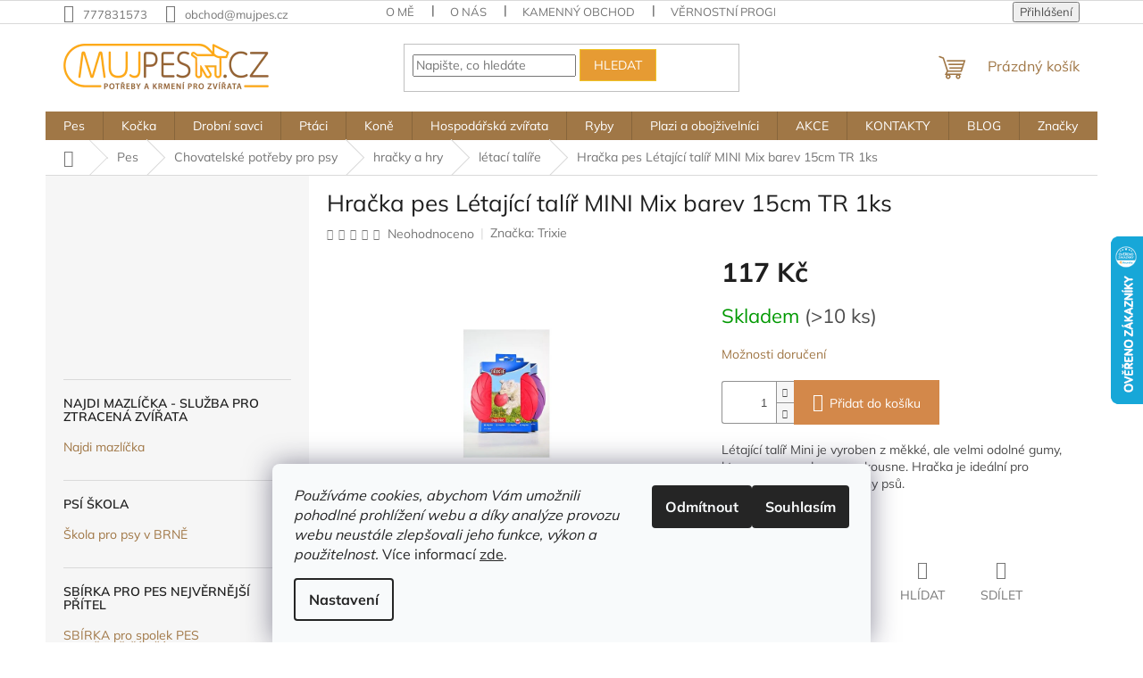

--- FILE ---
content_type: text/html; charset=utf-8
request_url: https://www.mujpes.cz/hracka-pes-letajici-talir-mini-mix-barev-15cm-tr-1ks/
body_size: 37560
content:
<!doctype html><html lang="cs" dir="ltr" class="header-background-light external-fonts-loaded"><head><meta charset="utf-8" /><meta name="viewport" content="width=device-width,initial-scale=1" /><title>Hračka pes Létající talíř MINI Mix barev 15cm TR 1ks - MUJPES.CZ</title><link rel="preconnect" href="https://cdn.myshoptet.com" /><link rel="dns-prefetch" href="https://cdn.myshoptet.com" /><link rel="preload" href="https://cdn.myshoptet.com/prj/dist/master/cms/libs/jquery/jquery-1.11.3.min.js" as="script" /><link href="https://cdn.myshoptet.com/prj/dist/master/cms/templates/frontend_templates/shared/css/font-face/mulish.css" rel="stylesheet"><link href="https://cdn.myshoptet.com/prj/dist/master/shop/dist/font-shoptet-11.css.62c94c7785ff2cea73b2.css" rel="stylesheet"><script>
dataLayer = [];
dataLayer.push({'shoptet' : {
    "pageId": 5966,
    "pageType": "productDetail",
    "currency": "CZK",
    "currencyInfo": {
        "decimalSeparator": ",",
        "exchangeRate": 1,
        "priceDecimalPlaces": 0,
        "symbol": "K\u010d",
        "symbolLeft": 0,
        "thousandSeparator": " "
    },
    "language": "cs",
    "projectId": 457504,
    "product": {
        "id": 2490,
        "guid": "8d30656e-1aac-11ec-a84c-ecf4bbdf609a",
        "hasVariants": false,
        "codes": [
            {
                "code": "PSH73639",
                "quantity": "> 10",
                "stocks": [
                    {
                        "id": "ext",
                        "quantity": "> 10"
                    }
                ]
            }
        ],
        "code": "PSH73639",
        "name": "Hra\u010dka pes L\u00e9taj\u00edc\u00ed tal\u00ed\u0159 MINI Mix barev 15cm TR 1ks",
        "appendix": "",
        "weight": 0.14999999999999999,
        "manufacturer": "Trixie",
        "manufacturerGuid": "1EF5334286C0696CA086DA0BA3DED3EE",
        "currentCategory": "Pes | Chovatelsk\u00e9 pot\u0159eby pro psy | hra\u010dky a hry | l\u00e9tac\u00ed tal\u00ed\u0159e",
        "currentCategoryGuid": "344558c0-072d-11ec-bd69-0cc47a6c9c84",
        "defaultCategory": "Pes | Chovatelsk\u00e9 pot\u0159eby pro psy | hra\u010dky a hry | l\u00e9tac\u00ed tal\u00ed\u0159e",
        "defaultCategoryGuid": "344558c0-072d-11ec-bd69-0cc47a6c9c84",
        "currency": "CZK",
        "priceWithVat": 117
    },
    "stocks": [
        {
            "id": "ext",
            "title": "Sklad",
            "isDeliveryPoint": 0,
            "visibleOnEshop": 1
        }
    ],
    "cartInfo": {
        "id": null,
        "freeShipping": false,
        "freeShippingFrom": 700,
        "leftToFreeGift": {
            "formattedPrice": "0 K\u010d",
            "priceLeft": 0
        },
        "freeGift": false,
        "leftToFreeShipping": {
            "priceLeft": 700,
            "dependOnRegion": 0,
            "formattedPrice": "700 K\u010d"
        },
        "discountCoupon": [],
        "getNoBillingShippingPrice": {
            "withoutVat": 0,
            "vat": 0,
            "withVat": 0
        },
        "cartItems": [],
        "taxMode": "ORDINARY"
    },
    "cart": [],
    "customer": {
        "priceRatio": 1,
        "priceListId": 1,
        "groupId": null,
        "registered": false,
        "mainAccount": false
    }
}});
dataLayer.push({'cookie_consent' : {
    "marketing": "denied",
    "analytics": "denied"
}});
document.addEventListener('DOMContentLoaded', function() {
    shoptet.consent.onAccept(function(agreements) {
        if (agreements.length == 0) {
            return;
        }
        dataLayer.push({
            'cookie_consent' : {
                'marketing' : (agreements.includes(shoptet.config.cookiesConsentOptPersonalisation)
                    ? 'granted' : 'denied'),
                'analytics': (agreements.includes(shoptet.config.cookiesConsentOptAnalytics)
                    ? 'granted' : 'denied')
            },
            'event': 'cookie_consent'
        });
    });
});
</script>

<!-- Google Tag Manager -->
<script>(function(w,d,s,l,i){w[l]=w[l]||[];w[l].push({'gtm.start':
new Date().getTime(),event:'gtm.js'});var f=d.getElementsByTagName(s)[0],
j=d.createElement(s),dl=l!='dataLayer'?'&l='+l:'';j.async=true;j.src=
'https://www.googletagmanager.com/gtm.js?id='+i+dl;f.parentNode.insertBefore(j,f);
})(window,document,'script','dataLayer','GTM-NN3GSK29');</script>
<!-- End Google Tag Manager -->

<meta property="og:type" content="website"><meta property="og:site_name" content="mujpes.cz"><meta property="og:url" content="https://www.mujpes.cz/hracka-pes-letajici-talir-mini-mix-barev-15cm-tr-1ks/"><meta property="og:title" content="Hračka pes Létající talíř MINI Mix barev 15cm TR 1ks - MUJPES.CZ"><meta name="author" content="MUJPES.CZ"><meta name="web_author" content="Shoptet.cz"><meta name="dcterms.rightsHolder" content="www.mujpes.cz"><meta name="robots" content="index,follow"><meta property="og:image" content="https://cdn.myshoptet.com/usr/www.mujpes.cz/user/shop/big/2490-1_2490-hracka-pes-letajici-talir-mini-mix-barev-15cm-tr-1ks.png?68d67110"><meta property="og:description" content="Hračka pes Létající talíř MINI Mix barev 15cm TR 1ks. Létající talíř Mini je vyroben z měkké, ale velmi odolné gumy, kterou pes snadno neprokousne. Hračka je ideální pro aportování malými plemeny psů. "><meta name="description" content="Hračka pes Létající talíř MINI Mix barev 15cm TR 1ks. Létající talíř Mini je vyroben z měkké, ale velmi odolné gumy, kterou pes snadno neprokousne. Hračka je ideální pro aportování malými plemeny psů. "><meta name="google-site-verification" content="hSSlfKzduzwa13CV90wxSKZ58jZJ8zizYGR99edog6M"><meta property="product:price:amount" content="117"><meta property="product:price:currency" content="CZK"><style>:root {--color-primary: #a07746;--color-primary-h: 33;--color-primary-s: 39%;--color-primary-l: 45%;--color-primary-hover: #e69b33;--color-primary-hover-h: 35;--color-primary-hover-s: 78%;--color-primary-hover-l: 55%;--color-secondary: #d3884a;--color-secondary-h: 27;--color-secondary-s: 61%;--color-secondary-l: 56%;--color-secondary-hover: #ee9349;--color-secondary-hover-h: 27;--color-secondary-hover-s: 83%;--color-secondary-hover-l: 61%;--color-tertiary: #e69b33;--color-tertiary-h: 35;--color-tertiary-s: 78%;--color-tertiary-l: 55%;--color-tertiary-hover: #efc325;--color-tertiary-hover-h: 47;--color-tertiary-hover-s: 86%;--color-tertiary-hover-l: 54%;--color-header-background: #ffffff;--template-font: "Mulish";--template-headings-font: "Mulish";--header-background-url: url("[data-uri]");--cookies-notice-background: #F8FAFB;--cookies-notice-color: #252525;--cookies-notice-button-hover: #27263f;--cookies-notice-link-hover: #3b3a5f;--templates-update-management-preview-mode-content: "Náhled aktualizací šablony je aktivní pro váš prohlížeč."}</style>
    
    <link href="https://cdn.myshoptet.com/prj/dist/master/shop/dist/main-11.less.fcb4a42d7bd8a71b7ee2.css" rel="stylesheet" />
                <link href="https://cdn.myshoptet.com/prj/dist/master/shop/dist/mobile-header-v1-11.less.1ee105d41b5f713c21aa.css" rel="stylesheet" />
    
    <script>var shoptet = shoptet || {};</script>
    <script src="https://cdn.myshoptet.com/prj/dist/master/shop/dist/main-3g-header.js.05f199e7fd2450312de2.js"></script>
<!-- User include --><!-- api 779(420) html code header -->
<script async charset="utf-8" src="//app.notifikuj.cz/js/notifikuj.min.js?id=28f07bdc-15c6-4ab6-a6ad-ee6ab2e0afa4"></script>
<!-- api 1556(1155) html code header -->
<script>
    var shoptetakCopyDisableSettings={"rightClick":true,"textCopy":true,"imgCopy":true,"adminDisable":true,"productsTitlesDisable":true,"categoryDisable":true,"pagesDisable":false,"urlAddressOne":"","urlAddressTwo":"","urlAddressThree":"","urlAddressFour":"","urlAddressFive":""};

    const rootCopy = document.documentElement;
</script>

<!-- api 473(125) html code header -->

                <style>
                    #order-billing-methods .radio-wrapper[data-guid="02284ffa-9b1f-11ed-90ab-b8ca3a6a5ac4"]:not(.cggooglepay), #order-billing-methods .radio-wrapper[data-guid="f271d4ba-2b2d-11ec-90ab-b8ca3a6a5ac4"]:not(.cgapplepay) {
                        display: none;
                    }
                </style>
                <script type="text/javascript">
                    document.addEventListener('DOMContentLoaded', function() {
                        if (getShoptetDataLayer('pageType') === 'billingAndShipping') {
                            
                try {
                    if (window.ApplePaySession && window.ApplePaySession.canMakePayments()) {
                        document.querySelector('#order-billing-methods .radio-wrapper[data-guid="f271d4ba-2b2d-11ec-90ab-b8ca3a6a5ac4"]').classList.add('cgapplepay');
                    }
                } catch (err) {} 
            
                            
                const cgBaseCardPaymentMethod = {
                        type: 'CARD',
                        parameters: {
                            allowedAuthMethods: ["PAN_ONLY", "CRYPTOGRAM_3DS"],
                            allowedCardNetworks: [/*"AMEX", "DISCOVER", "INTERAC", "JCB",*/ "MASTERCARD", "VISA"]
                        }
                };
                
                function cgLoadScript(src, callback)
                {
                    var s,
                        r,
                        t;
                    r = false;
                    s = document.createElement('script');
                    s.type = 'text/javascript';
                    s.src = src;
                    s.onload = s.onreadystatechange = function() {
                        if ( !r && (!this.readyState || this.readyState == 'complete') )
                        {
                            r = true;
                            callback();
                        }
                    };
                    t = document.getElementsByTagName('script')[0];
                    t.parentNode.insertBefore(s, t);
                } 
                
                function cgGetGoogleIsReadyToPayRequest() {
                    return Object.assign(
                        {},
                        {
                            apiVersion: 2,
                            apiVersionMinor: 0
                        },
                        {
                            allowedPaymentMethods: [cgBaseCardPaymentMethod]
                        }
                    );
                }

                function onCgGooglePayLoaded() {
                    let paymentsClient = new google.payments.api.PaymentsClient({environment: 'PRODUCTION'});
                    paymentsClient.isReadyToPay(cgGetGoogleIsReadyToPayRequest()).then(function(response) {
                        if (response.result) {
                            document.querySelector('#order-billing-methods .radio-wrapper[data-guid="02284ffa-9b1f-11ed-90ab-b8ca3a6a5ac4"]').classList.add('cggooglepay');	 	 	 	 	 
                        }
                    })
                    .catch(function(err) {});
                }
                
                cgLoadScript('https://pay.google.com/gp/p/js/pay.js', onCgGooglePayLoaded);
            
                        }
                    });
                </script> 
                
<!-- service 619(267) html code header -->
<link href="https://cdn.myshoptet.com/usr/fvstudio.myshoptet.com/user/documents/addons/cartupsell.min.css?24.11.1" rel="stylesheet">
<!-- service 1359(974) html code header -->
<link href="https://cdn.myshoptet.com/usr/sazimecesko.myshoptet.com/user/documents/planetwe/common.min.css?v=1.20" rel="stylesheet" />
<link href="https://cdn.myshoptet.com/usr/sazimecesko.myshoptet.com/user/documents/planetwe/Classic.min.css" rel="stylesheet" />

<!--
<link href="https://sazimecesko.myshoptet.com/user/documents/planetwe/common.css?v=1.24" rel="stylesheet" />
<link href="https://sazimecesko.myshoptet.com/user/documents/planetwe/Classic.css" rel="stylesheet" />
-->
<!-- service 1408(1023) html code header -->
<!-- GoodyDo Addon -->
<script>
  const goodyDoEnvironment = {
      'host': 'www.mujpes.cz',
      'projectId': '457504',
      'template': 'Classic',
      'lang': 'cs',
  };
</script>
<link href="https://cdn.myshoptet.com/usr/nfpomoci.myshoptet.com/user/documents/goody_do/widget.css?v=1" rel="stylesheet" />
<link href="https://cdn.myshoptet.com/usr/nfpomoci.myshoptet.com/user/documents/goody_do/template-Classic.css?v=1" rel="stylesheet" />
<!-- End of GoodyDo Addon -->
<!-- service 1556(1155) html code header -->
<link rel="stylesheet" href="https://cdn.myshoptet.com/usr/shoptet.tomashlad.eu/user/documents/extras/copy-disable/screen.css?v=7">
<!-- service 1570(1164) html code header -->
<link rel="stylesheet" href="https://cdn.myshoptet.com/usr/shoptet.tomashlad.eu/user/documents/extras/products-auto-load/screen.css?v=0011">
<!-- project html code header -->
<script type="text/javascript" website-id="5AE36E95-193B-ED11-A27C-00155D84A956" backend-url="https://popup-server.azurewebsites.net" id="notify-script" src="https://popup-server.azurewebsites.net/pixel/script"></script>
<!-- Start Srovname.cz Pixel -->
<script>
!function(e,n,t,a,s,o,r){ e[a]||((s=e[a]=function(){s.process?s.process.apply(s,arguments):s.queue.push(arguments)}).queue=[],(o=n.createElement(t)).async=1,o.src='https://tracking.srovname.cz/srovnamepixel.js',o.dataset.srv9="1",(r=n.getElementsByTagName(t)[0]).parentNode.insertBefore(o,r))}(window,document,"script","srovname");srovname("init",'4f9a97c1e826f22fe5e71f9a833805ea');
</script>
<!-- End Srovname.cz Pixel -->
<script src="https://eu1-config.doofinder.com/2.x/1b605d6b-52c3-43d5-a39c-ce49d5660684.js" async></script>
<script>
window.addEventListener('DOMContentLoaded', function() {
  document.addEventListener('doofinder.cart.add', function(event) {
  const { item_id: product_code, amount } = event.detail;
      let response = shoptet.cartShared.addToCart({ productCode: product_code, amount: amount });
});
  });
</script>

<!-- /User include --><link rel="shortcut icon" href="/favicon.ico" type="image/x-icon" /><link rel="canonical" href="https://www.mujpes.cz/hracka-pes-letajici-talir-mini-mix-barev-15cm-tr-1ks/" />    <script>
        var _hwq = _hwq || [];
        _hwq.push(['setKey', '0E5E51A14A10487403A82E793DD46F80']);
        _hwq.push(['setTopPos', '200']);
        _hwq.push(['showWidget', '22']);
        (function() {
            var ho = document.createElement('script');
            ho.src = 'https://cz.im9.cz/direct/i/gjs.php?n=wdgt&sak=0E5E51A14A10487403A82E793DD46F80';
            var s = document.getElementsByTagName('script')[0]; s.parentNode.insertBefore(ho, s);
        })();
    </script>
<script>!function(){var t={9196:function(){!function(){var t=/\[object (Boolean|Number|String|Function|Array|Date|RegExp)\]/;function r(r){return null==r?String(r):(r=t.exec(Object.prototype.toString.call(Object(r))))?r[1].toLowerCase():"object"}function n(t,r){return Object.prototype.hasOwnProperty.call(Object(t),r)}function e(t){if(!t||"object"!=r(t)||t.nodeType||t==t.window)return!1;try{if(t.constructor&&!n(t,"constructor")&&!n(t.constructor.prototype,"isPrototypeOf"))return!1}catch(t){return!1}for(var e in t);return void 0===e||n(t,e)}function o(t,r,n){this.b=t,this.f=r||function(){},this.d=!1,this.a={},this.c=[],this.e=function(t){return{set:function(r,n){u(c(r,n),t.a)},get:function(r){return t.get(r)}}}(this),i(this,t,!n);var e=t.push,o=this;t.push=function(){var r=[].slice.call(arguments,0),n=e.apply(t,r);return i(o,r),n}}function i(t,n,o){for(t.c.push.apply(t.c,n);!1===t.d&&0<t.c.length;){if("array"==r(n=t.c.shift()))t:{var i=n,a=t.a;if("string"==r(i[0])){for(var f=i[0].split("."),s=f.pop(),p=(i=i.slice(1),0);p<f.length;p++){if(void 0===a[f[p]])break t;a=a[f[p]]}try{a[s].apply(a,i)}catch(t){}}}else if("function"==typeof n)try{n.call(t.e)}catch(t){}else{if(!e(n))continue;for(var l in n)u(c(l,n[l]),t.a)}o||(t.d=!0,t.f(t.a,n),t.d=!1)}}function c(t,r){for(var n={},e=n,o=t.split("."),i=0;i<o.length-1;i++)e=e[o[i]]={};return e[o[o.length-1]]=r,n}function u(t,o){for(var i in t)if(n(t,i)){var c=t[i];"array"==r(c)?("array"==r(o[i])||(o[i]=[]),u(c,o[i])):e(c)?(e(o[i])||(o[i]={}),u(c,o[i])):o[i]=c}}window.DataLayerHelper=o,o.prototype.get=function(t){var r=this.a;t=t.split(".");for(var n=0;n<t.length;n++){if(void 0===r[t[n]])return;r=r[t[n]]}return r},o.prototype.flatten=function(){this.b.splice(0,this.b.length),this.b[0]={},u(this.a,this.b[0])}}()}},r={};function n(e){var o=r[e];if(void 0!==o)return o.exports;var i=r[e]={exports:{}};return t[e](i,i.exports,n),i.exports}n.n=function(t){var r=t&&t.__esModule?function(){return t.default}:function(){return t};return n.d(r,{a:r}),r},n.d=function(t,r){for(var e in r)n.o(r,e)&&!n.o(t,e)&&Object.defineProperty(t,e,{enumerable:!0,get:r[e]})},n.o=function(t,r){return Object.prototype.hasOwnProperty.call(t,r)},function(){"use strict";n(9196)}()}();</script>    <!-- Global site tag (gtag.js) - Google Analytics -->
    <script async src="https://www.googletagmanager.com/gtag/js?id=17600205921"></script>
    <script>
        
        window.dataLayer = window.dataLayer || [];
        function gtag(){dataLayer.push(arguments);}
        

                    console.debug('default consent data');

            gtag('consent', 'default', {"ad_storage":"denied","analytics_storage":"denied","ad_user_data":"denied","ad_personalization":"denied","wait_for_update":500});
            dataLayer.push({
                'event': 'default_consent'
            });
        
        gtag('js', new Date());

        
                gtag('config', 'G-MQNFLBDFJN', {"groups":"GA4","send_page_view":false,"content_group":"productDetail","currency":"CZK","page_language":"cs"});
        
                gtag('config', 'AW-11044316982');
        
                gtag('config', 'AW-17600205921');
        
        
        
        
                    gtag('event', 'page_view', {"send_to":"GA4","page_language":"cs","content_group":"productDetail","currency":"CZK"});
        
                gtag('set', 'currency', 'CZK');

        gtag('event', 'view_item', {
            "send_to": "UA",
            "items": [
                {
                    "id": "PSH73639",
                    "name": "Hra\u010dka pes L\u00e9taj\u00edc\u00ed tal\u00ed\u0159 MINI Mix barev 15cm TR 1ks",
                    "category": "Pes \/ Chovatelsk\u00e9 pot\u0159eby pro psy \/ hra\u010dky a hry \/ l\u00e9tac\u00ed tal\u00ed\u0159e",
                                        "brand": "Trixie",
                                                            "price": 97
                }
            ]
        });
        
        
        
        
        
                    gtag('event', 'view_item', {"send_to":"GA4","page_language":"cs","content_group":"productDetail","value":97,"currency":"CZK","items":[{"item_id":"PSH73639","item_name":"Hra\u010dka pes L\u00e9taj\u00edc\u00ed tal\u00ed\u0159 MINI Mix barev 15cm TR 1ks","item_brand":"Trixie","item_category":"Pes","item_category2":"Chovatelsk\u00e9 pot\u0159eby pro psy","item_category3":"hra\u010dky a hry","item_category4":"l\u00e9tac\u00ed tal\u00ed\u0159e","price":97,"quantity":1,"index":0}]});
        
        
        
        
        
        
        
        document.addEventListener('DOMContentLoaded', function() {
            if (typeof shoptet.tracking !== 'undefined') {
                for (var id in shoptet.tracking.bannersList) {
                    gtag('event', 'view_promotion', {
                        "send_to": "UA",
                        "promotions": [
                            {
                                "id": shoptet.tracking.bannersList[id].id,
                                "name": shoptet.tracking.bannersList[id].name,
                                "position": shoptet.tracking.bannersList[id].position
                            }
                        ]
                    });
                }
            }

            shoptet.consent.onAccept(function(agreements) {
                if (agreements.length !== 0) {
                    console.debug('gtag consent accept');
                    var gtagConsentPayload =  {
                        'ad_storage': agreements.includes(shoptet.config.cookiesConsentOptPersonalisation)
                            ? 'granted' : 'denied',
                        'analytics_storage': agreements.includes(shoptet.config.cookiesConsentOptAnalytics)
                            ? 'granted' : 'denied',
                                                                                                'ad_user_data': agreements.includes(shoptet.config.cookiesConsentOptPersonalisation)
                            ? 'granted' : 'denied',
                        'ad_personalization': agreements.includes(shoptet.config.cookiesConsentOptPersonalisation)
                            ? 'granted' : 'denied',
                        };
                    console.debug('update consent data', gtagConsentPayload);
                    gtag('consent', 'update', gtagConsentPayload);
                    dataLayer.push(
                        { 'event': 'update_consent' }
                    );
                }
            });
        });
    </script>
<!-- Start Srovname.cz Pixel -->
<script type="text/plain" data-cookiecategory="analytics">
    !(function (e, n, t, a, s, o, r) {
        e[a] ||
        (((s = e[a] = function () {
            s.process ? s.process.apply(s, arguments) : s.queue.push(arguments);
        }).queue = []),
            ((o = n.createElement(t)).async = 1),
            (o.src = "https://tracking.srovname.cz/srovnamepixel.js"),
            (o.dataset.srv9 = "1"),
            (r = n.getElementsByTagName(t)[0]).parentNode.insertBefore(o, r));
    })(window, document, "script", "srovname");
    srovname("init", "4f9a97c1e826f22fe5e71f9a833805ea");
</script>
<!-- End Srovname.cz Pixel -->
<script>
    (function(t, r, a, c, k, i, n, g) { t['ROIDataObject'] = k;
    t[k]=t[k]||function(){ (t[k].q=t[k].q||[]).push(arguments) },t[k].c=i;n=r.createElement(a),
    g=r.getElementsByTagName(a)[0];n.async=1;n.src=c;g.parentNode.insertBefore(n,g)
    })(window, document, 'script', '//www.heureka.cz/ocm/sdk.js?source=shoptet&version=2&page=product_detail', 'heureka', 'cz');

    heureka('set_user_consent', 0);
</script>
</head><body class="desktop id-5966 in-letaci-talire-1142 template-11 type-product type-detail multiple-columns-body columns-3 ums_forms_redesign--off ums_a11y_category_page--on ums_discussion_rating_forms--off ums_flags_display_unification--on ums_a11y_login--on mobile-header-version-1"><noscript>
    <style>
        #header {
            padding-top: 0;
            position: relative !important;
            top: 0;
        }
        .header-navigation {
            position: relative !important;
        }
        .overall-wrapper {
            margin: 0 !important;
        }
        body:not(.ready) {
            visibility: visible !important;
        }
    </style>
    <div class="no-javascript">
        <div class="no-javascript__title">Musíte změnit nastavení vašeho prohlížeče</div>
        <div class="no-javascript__text">Podívejte se na: <a href="https://www.google.com/support/bin/answer.py?answer=23852">Jak povolit JavaScript ve vašem prohlížeči</a>.</div>
        <div class="no-javascript__text">Pokud používáte software na blokování reklam, může být nutné povolit JavaScript z této stránky.</div>
        <div class="no-javascript__text">Děkujeme.</div>
    </div>
</noscript>

        <div id="fb-root"></div>
        <script>
            window.fbAsyncInit = function() {
                FB.init({
//                    appId            : 'your-app-id',
                    autoLogAppEvents : true,
                    xfbml            : true,
                    version          : 'v19.0'
                });
            };
        </script>
        <script async defer crossorigin="anonymous" src="https://connect.facebook.net/cs_CZ/sdk.js"></script>
<!-- Google Tag Manager (noscript) -->
<noscript><iframe src="https://www.googletagmanager.com/ns.html?id=GTM-NN3GSK29"
height="0" width="0" style="display:none;visibility:hidden"></iframe></noscript>
<!-- End Google Tag Manager (noscript) -->

    <div class="siteCookies siteCookies--bottom siteCookies--light js-siteCookies" role="dialog" data-testid="cookiesPopup" data-nosnippet>
        <div class="siteCookies__form">
            <div class="siteCookies__content">
                <div class="siteCookies__text">
                    <em>Používáme cookies, abychom Vám umožnili pohodlné prohlížení webu a díky analýze provozu webu neustále zlepšovali jeho funkce, výkon a použitelnost.</em> Více informací <a href="http://www.mujpes.cz/podminky-ochrany-osobnich-udaju/" target="\" _blank="" rel="\" noreferrer="">zde</a>.
                </div>
                <p class="siteCookies__links">
                    <button class="siteCookies__link js-cookies-settings" aria-label="Nastavení cookies" data-testid="cookiesSettings">Nastavení</button>
                </p>
            </div>
            <div class="siteCookies__buttonWrap">
                                    <button class="siteCookies__button js-cookiesConsentSubmit" value="reject" aria-label="Odmítnout cookies" data-testid="buttonCookiesReject">Odmítnout</button>
                                <button class="siteCookies__button js-cookiesConsentSubmit" value="all" aria-label="Přijmout cookies" data-testid="buttonCookiesAccept">Souhlasím</button>
            </div>
        </div>
        <script>
            document.addEventListener("DOMContentLoaded", () => {
                const siteCookies = document.querySelector('.js-siteCookies');
                document.addEventListener("scroll", shoptet.common.throttle(() => {
                    const st = document.documentElement.scrollTop;
                    if (st > 1) {
                        siteCookies.classList.add('siteCookies--scrolled');
                    } else {
                        siteCookies.classList.remove('siteCookies--scrolled');
                    }
                }, 100));
            });
        </script>
    </div>
<a href="#content" class="skip-link sr-only">Přejít na obsah</a><div class="overall-wrapper"><div class="user-action"><div class="container">
    <div class="user-action-in">
                    <div id="login" class="user-action-login popup-widget login-widget" role="dialog" aria-labelledby="loginHeading">
        <div class="popup-widget-inner">
                            <h2 id="loginHeading">Přihlášení k vašemu účtu</h2><div id="customerLogin"><form action="/action/Customer/Login/" method="post" id="formLoginIncluded" class="csrf-enabled formLogin" data-testid="formLogin"><input type="hidden" name="referer" value="" /><div class="form-group"><div class="input-wrapper email js-validated-element-wrapper no-label"><input type="email" name="email" class="form-control" autofocus placeholder="E-mailová adresa (např. jan@novak.cz)" data-testid="inputEmail" autocomplete="email" required /></div></div><div class="form-group"><div class="input-wrapper password js-validated-element-wrapper no-label"><input type="password" name="password" class="form-control" placeholder="Heslo" data-testid="inputPassword" autocomplete="current-password" required /><span class="no-display">Nemůžete vyplnit toto pole</span><input type="text" name="surname" value="" class="no-display" /></div></div><div class="form-group"><div class="login-wrapper"><button type="submit" class="btn btn-secondary btn-text btn-login" data-testid="buttonSubmit">Přihlásit se</button><div class="password-helper"><a href="/registrace/" data-testid="signup" rel="nofollow">Nová registrace</a><a href="/klient/zapomenute-heslo/" rel="nofollow">Zapomenuté heslo</a></div></div></div><div class="social-login-buttons"><div class="social-login-buttons-divider"><span>nebo</span></div><div class="form-group"><a href="/action/Social/login/?provider=Facebook" class="login-btn facebook" rel="nofollow"><span class="login-facebook-icon"></span><strong>Přihlásit se přes Facebook</strong></a></div><div class="form-group"><a href="/action/Social/login/?provider=Google" class="login-btn google" rel="nofollow"><span class="login-google-icon"></span><strong>Přihlásit se přes Google</strong></a></div><div class="form-group"><a href="/action/Social/login/?provider=Seznam" class="login-btn seznam" rel="nofollow"><span class="login-seznam-icon"></span><strong>Přihlásit se přes Seznam</strong></a></div></div></form>
</div>                    </div>
    </div>

                            <div id="cart-widget" class="user-action-cart popup-widget cart-widget loader-wrapper" data-testid="popupCartWidget" role="dialog" aria-hidden="true">
    <div class="popup-widget-inner cart-widget-inner place-cart-here">
        <div class="loader-overlay">
            <div class="loader"></div>
        </div>
    </div>

    <div class="cart-widget-button">
        <a href="/kosik/" class="btn btn-conversion" id="continue-order-button" rel="nofollow" data-testid="buttonNextStep">Pokračovat do košíku</a>
    </div>
</div>
            </div>
</div>
</div><div class="top-navigation-bar" data-testid="topNavigationBar">

    <div class="container">

        <div class="top-navigation-contacts">
            <strong>Zákaznická podpora:</strong><a href="tel:777831573" class="project-phone" aria-label="Zavolat na 777831573" data-testid="contactboxPhone"><span>777831573</span></a><a href="mailto:obchod@mujpes.cz" class="project-email" data-testid="contactboxEmail"><span>obchod@mujpes.cz</span></a>        </div>

                            <div class="top-navigation-menu">
                <div class="top-navigation-menu-trigger"></div>
                <ul class="top-navigation-bar-menu">
                                            <li class="top-navigation-menu-item-15179">
                            <a href="/o-me/" target="blank">O mě</a>
                        </li>
                                            <li class="top-navigation-menu-item-13398">
                            <a href="/o-nas/" target="blank">O nás</a>
                        </li>
                                            <li class="top-navigation-menu-item-13395">
                            <a href="/kamenna-prodejna/" target="blank">Kamenný obchod</a>
                        </li>
                                            <li class="top-navigation-menu-item-13409">
                            <a href="/bonusy-k-vybranym-znackam-krmiv/" target="blank">Věrnostní programy značek krmiv</a>
                        </li>
                                            <li class="top-navigation-menu-item-727">
                            <a href="/obchodni-podminky/">Obchodní a reklamační podmínky MUJPES.CZ s.r.o.</a>
                        </li>
                                            <li class="top-navigation-menu-item-691">
                            <a href="/podminky-ochrany-osobnich-udaju/">Podmínky ochrany osobních údajů </a>
                        </li>
                                    </ul>
                <ul class="top-navigation-bar-menu-helper"></ul>
            </div>
        
        <div class="top-navigation-tools top-navigation-tools--language">
            <div class="responsive-tools">
                <a href="#" class="toggle-window" data-target="search" aria-label="Hledat" data-testid="linkSearchIcon"></a>
                                                            <a href="#" class="toggle-window" data-target="login"></a>
                                                    <a href="#" class="toggle-window" data-target="navigation" aria-label="Menu" data-testid="hamburgerMenu"></a>
            </div>
                        <button class="top-nav-button top-nav-button-login toggle-window" type="button" data-target="login" aria-haspopup="dialog" aria-controls="login" aria-expanded="false" data-testid="signin"><span>Přihlášení</span></button>        </div>

    </div>

</div>
<header id="header"><div class="container navigation-wrapper">
    <div class="header-top">
        <div class="site-name-wrapper">
            <div class="site-name"><a href="/" data-testid="linkWebsiteLogo"><img src="https://cdn.myshoptet.com/usr/www.mujpes.cz/user/logos/logo_orange_30kb.png" alt="MUJPES.CZ" fetchpriority="low" /></a></div>        </div>
        <div class="search" itemscope itemtype="https://schema.org/WebSite">
            <meta itemprop="headline" content="létací talíře"/><meta itemprop="url" content="https://www.mujpes.cz"/><meta itemprop="text" content="Hračka pes Létající talíř MINI Mix barev 15cm TR 1ks. Létající talíř Mini je vyroben z měkké, ale velmi odolné gumy, kterou pes snadno neprokousne. Hračka je ideální pro aportování malými plemeny psů.&amp;amp;nbsp;"/>            <form action="/action/ProductSearch/prepareString/" method="post"
    id="formSearchForm" class="search-form compact-form js-search-main"
    itemprop="potentialAction" itemscope itemtype="https://schema.org/SearchAction" data-testid="searchForm">
    <fieldset>
        <meta itemprop="target"
            content="https://www.mujpes.cz/vyhledavani/?string={string}"/>
        <input type="hidden" name="language" value="cs"/>
        
            
<input
    type="search"
    name="string"
        class="query-input form-control search-input js-search-input"
    placeholder="Napište, co hledáte"
    autocomplete="off"
    required
    itemprop="query-input"
    aria-label="Vyhledávání"
    data-testid="searchInput"
>
            <button type="submit" class="btn btn-default" data-testid="searchBtn">Hledat</button>
        
    </fieldset>
</form>
        </div>
        <div class="navigation-buttons">
                
    <a href="/kosik/" class="btn btn-icon toggle-window cart-count" data-target="cart" data-hover="true" data-redirect="true" data-testid="headerCart" rel="nofollow" aria-haspopup="dialog" aria-expanded="false" aria-controls="cart-widget">
        
                <span class="sr-only">Nákupní košík</span>
        
            <span class="cart-price visible-lg-inline-block" data-testid="headerCartPrice">
                                    Prázdný košík                            </span>
        
    
            </a>
        </div>
    </div>
    <nav id="navigation" aria-label="Hlavní menu" data-collapsible="true"><div class="navigation-in menu"><ul class="menu-level-1" role="menubar" data-testid="headerMenuItems"><li class="menu-item-5603 ext" role="none"><a href="/pes-4/" data-testid="headerMenuItem" role="menuitem" aria-haspopup="true" aria-expanded="false"><b>Pes</b><span class="submenu-arrow"></span></a><ul class="menu-level-2" aria-label="Pes" tabindex="-1" role="menu"><li class="menu-item-6695" role="none"><a href="/psi-skola-mujpescz/" class="menu-image" data-testid="headerMenuItem" tabindex="-1" aria-hidden="true"><img src="data:image/svg+xml,%3Csvg%20width%3D%22140%22%20height%3D%22100%22%20xmlns%3D%22http%3A%2F%2Fwww.w3.org%2F2000%2Fsvg%22%3E%3C%2Fsvg%3E" alt="" aria-hidden="true" width="140" height="100"  data-src="https://cdn.myshoptet.com/usr/www.mujpes.cz/user/categories/thumb/rottweiler-ppfcjte.jpg" fetchpriority="low" /></a><div><a href="/psi-skola-mujpescz/" data-testid="headerMenuItem" role="menuitem"><span>PSÍ ŠKOLA</span></a>
                        </div></li><li class="menu-item-6092 has-third-level" role="none"><a href="/krmiva-pamlsky-vitaminy/" class="menu-image" data-testid="headerMenuItem" tabindex="-1" aria-hidden="true"><img src="data:image/svg+xml,%3Csvg%20width%3D%22140%22%20height%3D%22100%22%20xmlns%3D%22http%3A%2F%2Fwww.w3.org%2F2000%2Fsvg%22%3E%3C%2Fsvg%3E" alt="" aria-hidden="true" width="140" height="100"  data-src="https://cdn.myshoptet.com/usr/www.mujpes.cz/user/categories/thumb/australian-shepherd-sitting-with-a-bowl-full-bones-p3lu56v.jpg" fetchpriority="low" /></a><div><a href="/krmiva-pamlsky-vitaminy/" data-testid="headerMenuItem" role="menuitem"><span>Krmiva, pamlsky, vitamíny, maso</span></a>
                                                    <ul class="menu-level-3" role="menu">
                                                                    <li class="menu-item-6614" role="none">
                                        <a href="/klinicke-diety-mujpes-cz/" data-testid="headerMenuItem" role="menuitem">
                                            klinické diety pes</a>,                                    </li>
                                                                    <li class="menu-item-6278" role="none">
                                        <a href="/granulovana-krmiva-pro-psy-1222/" data-testid="headerMenuItem" role="menuitem">
                                            granulovaná krmiva pro psy</a>,                                    </li>
                                                                    <li class="menu-item-6605" role="none">
                                        <a href="/krmiva-lisovane-za-studena/" data-testid="headerMenuItem" role="menuitem">
                                            lisované za studena</a>,                                    </li>
                                                                    <li class="menu-item-13384" role="none">
                                        <a href="/pecena-krmiva/" data-testid="headerMenuItem" role="menuitem">
                                            pečená krmiva</a>,                                    </li>
                                                                    <li class="menu-item-6596" role="none">
                                        <a href="/mekka-polovlhka-krmiva-1339/" data-testid="headerMenuItem" role="menuitem">
                                            měkká polovlhká krmiva</a>,                                    </li>
                                                                    <li class="menu-item-14567" role="none">
                                        <a href="/raw-krmiva/" data-testid="headerMenuItem" role="menuitem">
                                            lyofilizované krmivo</a>,                                    </li>
                                                                    <li class="menu-item-6095" role="none">
                                        <a href="/mrazene-maso-pro-psy-1165/" data-testid="headerMenuItem" role="menuitem">
                                            mražené maso pro psy</a>,                                    </li>
                                                                    <li class="menu-item-6593" role="none">
                                        <a href="/masove-salamy-1338/" data-testid="headerMenuItem" role="menuitem">
                                            masové salámy</a>,                                    </li>
                                                                    <li class="menu-item-6128" role="none">
                                        <a href="/pamlsky-1174/" data-testid="headerMenuItem" role="menuitem">
                                            pamlsky</a>,                                    </li>
                                                                    <li class="menu-item-6170" role="none">
                                        <a href="/konzervy-1186/" data-testid="headerMenuItem" role="menuitem">
                                            masové konzervy</a>,                                    </li>
                                                                    <li class="menu-item-6248" role="none">
                                        <a href="/pastiky-a-kapsicky-1218/" data-testid="headerMenuItem" role="menuitem">
                                            paštiky a kapsičky</a>,                                    </li>
                                                                    <li class="menu-item-14555" role="none">
                                        <a href="/jogurty-pro-psy/" data-testid="headerMenuItem" role="menuitem">
                                            jogurty</a>,                                    </li>
                                                                    <li class="menu-item-6554" role="none">
                                        <a href="/vitaminy-a-doplnky-1304/" data-testid="headerMenuItem" role="menuitem">
                                            vitamíny a doplňky</a>,                                    </li>
                                                                    <li class="menu-item-6599" role="none">
                                        <a href="/susene-a-uzene-pochoutky-1346/" data-testid="headerMenuItem" role="menuitem">
                                            sušené a uzené pochoutky</a>,                                    </li>
                                                                    <li class="menu-item-6602" role="none">
                                        <a href="/doplnkova-krmiva-1525/" data-testid="headerMenuItem" role="menuitem">
                                            přílohy k masu, suchary</a>,                                    </li>
                                                                    <li class="menu-item-14552" role="none">
                                        <a href="/toppery/" data-testid="headerMenuItem" role="menuitem">
                                            zchutnění krmiva</a>                                    </li>
                                                            </ul>
                        </div></li><li class="menu-item-5735 has-third-level" role="none"><a href="/chovatelske-potreby-pro-psy/" class="menu-image" data-testid="headerMenuItem" tabindex="-1" aria-hidden="true"><img src="data:image/svg+xml,%3Csvg%20width%3D%22140%22%20height%3D%22100%22%20xmlns%3D%22http%3A%2F%2Fwww.w3.org%2F2000%2Fsvg%22%3E%3C%2Fsvg%3E" alt="" aria-hidden="true" width="140" height="100"  data-src="https://cdn.myshoptet.com/usr/www.mujpes.cz/user/categories/thumb/0331133_misky-lahev-fontany_200.jpeg" fetchpriority="low" /></a><div><a href="/chovatelske-potreby-pro-psy/" data-testid="headerMenuItem" role="menuitem"><span>Chovatelské potřeby pro psy</span></a>
                                                    <ul class="menu-level-3" role="menu">
                                                                    <li class="menu-item-5783" role="none">
                                        <a href="/adresare-1079/" data-testid="headerMenuItem" role="menuitem">
                                            adresáře</a>,                                    </li>
                                                                    <li class="menu-item-5930" role="none">
                                        <a href="/antiparazitika-1129/" data-testid="headerMenuItem" role="menuitem">
                                            antiparazitika</a>,                                    </li>
                                                                    <li class="menu-item-5801" role="none">
                                        <a href="/bachovy-kvety-1086/" data-testid="headerMenuItem" role="menuitem">
                                            Bachovy květy</a>,                                    </li>
                                                                    <li class="menu-item-5840" role="none">
                                        <a href="/bazeny-pro-psy/" data-testid="headerMenuItem" role="menuitem">
                                            bazény pro psy</a>,                                    </li>
                                                                    <li class="menu-item-5813" role="none">
                                        <a href="/bezpecnostni-prvky-1091/" data-testid="headerMenuItem" role="menuitem">
                                            bezpečnostní prvky</a>,                                    </li>
                                                                    <li class="menu-item-5816" role="none">
                                        <a href="/cisteni-a-desinfekce-1092/" data-testid="headerMenuItem" role="menuitem">
                                            desinfekce, úklid</a>,                                    </li>
                                                                    <li class="menu-item-14549" role="none">
                                        <a href="/formy-na-peceni/" data-testid="headerMenuItem" role="menuitem">
                                            pečení pamlsků</a>,                                    </li>
                                                                    <li class="menu-item-6074" role="none">
                                        <a href="/gps-systemy-2427/" data-testid="headerMenuItem" role="menuitem">
                                            GPS systémy</a>,                                    </li>
                                                                    <li class="menu-item-6086" role="none">
                                        <a href="/elektronicke-obojky/" data-testid="headerMenuItem" role="menuitem">
                                            elektronické obojky</a>,                                    </li>
                                                                    <li class="menu-item-5804" role="none">
                                        <a href="/harave-feny-1088/" data-testid="headerMenuItem" role="menuitem">
                                            háravé feny</a>,                                    </li>
                                                                    <li class="menu-item-5819" role="none">
                                        <a href="/hygiena-oci-usi-zuby-1093/" data-testid="headerMenuItem" role="menuitem">
                                            hygiena oči, uši, zuby</a>,                                    </li>
                                                                    <li class="menu-item-5957" role="none">
                                        <a href="/hracky-1138/" data-testid="headerMenuItem" role="menuitem">
                                            hračky a hry</a>,                                    </li>
                                                                    <li class="menu-item-6071" role="none">
                                        <a href="/pes-a-vedro-2421/" data-testid="headerMenuItem" role="menuitem">
                                            chladící prvky</a>,                                    </li>
                                                                    <li class="menu-item-6044" role="none">
                                        <a href="/chladici-a-vyhrevne-podlozky-1159/" data-testid="headerMenuItem" role="menuitem">
                                            chladící a výhřevné podložky</a>,                                    </li>
                                                                    <li class="menu-item-5771" role="none">
                                        <a href="/klece-ohradky-1075/" data-testid="headerMenuItem" role="menuitem">
                                            klece, ohrádky, bariéry</a>,                                    </li>
                                                                    <li class="menu-item-5864" role="none">
                                        <a href="/misky--lahve--fontany--davkovace/" data-testid="headerMenuItem" role="menuitem">
                                            misky, láhev, fontány, dávkovače</a>,                                    </li>
                                                                    <li class="menu-item-13305" role="none">
                                        <a href="/nahubky-2/" data-testid="headerMenuItem" role="menuitem">
                                            náhubek na psa</a>,                                    </li>
                                                                    <li class="menu-item-5792" role="none">
                                        <a href="/ochranne-limce-1082/" data-testid="headerMenuItem" role="menuitem">
                                            ochranné límce</a>,                                    </li>
                                                                    <li class="menu-item-6002" role="none">
                                        <a href="/obojky-1151/" data-testid="headerMenuItem" role="menuitem">
                                            obojky</a>,                                    </li>
                                                                    <li class="menu-item-6050" role="none">
                                        <a href="/oblecky-vesty-1341/" data-testid="headerMenuItem" role="menuitem">
                                            oblečky, vesty, pláštěnky</a>,                                    </li>
                                                                    <li class="menu-item-5738" role="none">
                                        <a href="/pes-na-cestach/" data-testid="headerMenuItem" role="menuitem">
                                            pes na cestách</a>,                                    </li>
                                                                    <li class="menu-item-5795" role="none">
                                        <a href="/pleny-a-podlozky-toalety-1084/" data-testid="headerMenuItem" role="menuitem">
                                            pleny a podložky, toalety</a>,                                    </li>
                                                                    <li class="menu-item-5831" role="none">
                                        <a href="/pece-o-tlapky-1094/" data-testid="headerMenuItem" role="menuitem">
                                            péče o tlapky</a>,                                    </li>
                                                                    <li class="menu-item-6053" role="none">
                                        <a href="/pes-na-kole/" data-testid="headerMenuItem" role="menuitem">
                                            pes a kolo</a>,                                    </li>
                                                                    <li class="menu-item-6056" role="none">
                                        <a href="/pes-a-trekking-lyze-beh-1343/" data-testid="headerMenuItem" role="menuitem">
                                            pes a trekking, lyže, běh</a>,                                    </li>
                                                                    <li class="menu-item-6065" role="none">
                                        <a href="/pes-a-voda-1540/" data-testid="headerMenuItem" role="menuitem">
                                            pes a voda</a>,                                    </li>
                                                                    <li class="menu-item-6017" role="none">
                                        <a href="/postylky-pelechy-deky-1156/" data-testid="headerMenuItem" role="menuitem">
                                            postýlky, pelechy, deky</a>,                                    </li>
                                                                    <li class="menu-item-6059" role="none">
                                        <a href="/postroje-na-psy/" data-testid="headerMenuItem" role="menuitem">
                                            postroje</a>,                                    </li>
                                                                    <li class="menu-item-6089" role="none">
                                        <a href="/protistekaci-obojky/" data-testid="headerMenuItem" role="menuitem">
                                            protištěkací obojky a budky</a>,                                    </li>
                                                                    <li class="menu-item-6077" role="none">
                                        <a href="/pomucky-pro-pohyb-psu/" data-testid="headerMenuItem" role="menuitem">
                                            pomůcky pro pohyb psů</a>,                                    </li>
                                                                    <li class="menu-item-5912" role="none">
                                        <a href="/sampony-kondicionery-1123/" data-testid="headerMenuItem" role="menuitem">
                                            šampony, kondicionéry</a>,                                    </li>
                                                                    <li class="menu-item-5789" role="none">
                                        <a href="/uklid-exkrementu-1081/" data-testid="headerMenuItem" role="menuitem">
                                            úklid exkrementů</a>,                                    </li>
                                                                    <li class="menu-item-5807" role="none">
                                        <a href="/uprava-chovani-1089/" data-testid="headerMenuItem" role="menuitem">
                                            úprava chování, stres</a>,                                    </li>
                                                                    <li class="menu-item-6062" role="none">
                                        <a href="/uprava-srsti-1349/" data-testid="headerMenuItem" role="menuitem">
                                            úprava srsti</a>,                                    </li>
                                                                    <li class="menu-item-5810" role="none">
                                        <a href="/vybaveni-psi-lekarnicky-1090/" data-testid="headerMenuItem" role="menuitem">
                                            vybavení psí lékarničky</a>,                                    </li>
                                                                    <li class="menu-item-5837" role="none">
                                        <a href="/vycvikove-spreje-odpuzovace-1096/" data-testid="headerMenuItem" role="menuitem">
                                            výcvikové spreje, odpuzovače</a>,                                    </li>
                                                                    <li class="menu-item-5843" role="none">
                                        <a href="/voditka-a-uvazky-1098/" data-testid="headerMenuItem" role="menuitem">
                                            vodítka a úvazky</a>,                                    </li>
                                                                    <li class="menu-item-5891" role="none">
                                        <a href="/vycvik-psu-1114/" data-testid="headerMenuItem" role="menuitem">
                                            výcvik psů</a>,                                    </li>
                                                                    <li class="menu-item-5786" role="none">
                                        <a href="/zasobniky-na-krmivo-1080/" data-testid="headerMenuItem" role="menuitem">
                                            zásobníky na krmivo</a>                                    </li>
                                                            </ul>
                        </div></li></ul></li>
<li class="menu-item-4121 ext" role="none"><a href="/kocka/" data-testid="headerMenuItem" role="menuitem" aria-haspopup="true" aria-expanded="false"><b>Kočka</b><span class="submenu-arrow"></span></a><ul class="menu-level-2" aria-label="Kočka" tabindex="-1" role="menu"><li class="menu-item-4463 has-third-level" role="none"><a href="/klinicke-diety-kocka/" class="menu-image" data-testid="headerMenuItem" tabindex="-1" aria-hidden="true"><img src="data:image/svg+xml,%3Csvg%20width%3D%22140%22%20height%3D%22100%22%20xmlns%3D%22http%3A%2F%2Fwww.w3.org%2F2000%2Fsvg%22%3E%3C%2Fsvg%3E" alt="" aria-hidden="true" width="140" height="100"  data-src="https://cdn.myshoptet.com/usr/www.mujpes.cz/user/categories/thumb/0392983_klinicke-diety-kocka_200.jpeg" fetchpriority="low" /></a><div><a href="/klinicke-diety-kocka/" data-testid="headerMenuItem" role="menuitem"><span>klinické diety kočka</span></a>
                                                    <ul class="menu-level-3" role="menu">
                                                                    <li class="menu-item-4466" role="none">
                                        <a href="/doplnky-k-veterinarnim-dietam-2/" data-testid="headerMenuItem" role="menuitem">
                                            doplňky ke klinickým dietám</a>,                                    </li>
                                                                    <li class="menu-item-4469" role="none">
                                        <a href="/ledviny--jatra--mocove-cesty/" data-testid="headerMenuItem" role="menuitem">
                                            dieta pro kočky - ledviny, játra, močové cesty</a>,                                    </li>
                                                                    <li class="menu-item-4472" role="none">
                                        <a href="/slinivka--streva/" data-testid="headerMenuItem" role="menuitem">
                                            dieta pro kočky - slinivka, střeva</a>,                                    </li>
                                                                    <li class="menu-item-4475" role="none">
                                        <a href="/klouby-pohyb-obezita-2/" data-testid="headerMenuItem" role="menuitem">
                                            dieta pro kočky - klouby, pohyb, obezita</a>,                                    </li>
                                                                    <li class="menu-item-4478" role="none">
                                        <a href="/potravinova-alergie-intolerance-2/" data-testid="headerMenuItem" role="menuitem">
                                            dieta pro kočky - potravinová alergie, intolerance</a>,                                    </li>
                                                                    <li class="menu-item-4481" role="none">
                                        <a href="/srdce-obehovy-system/" data-testid="headerMenuItem" role="menuitem">
                                            dieta pro kočky - srdce, oběhový systém</a>,                                    </li>
                                                                    <li class="menu-item-4484" role="none">
                                        <a href="/cukrovka-obezita/" data-testid="headerMenuItem" role="menuitem">
                                            dieta pro kočky - cukrovka, obezita</a>,                                    </li>
                                                                    <li class="menu-item-4487" role="none">
                                        <a href="/zubni-kamen-2/" data-testid="headerMenuItem" role="menuitem">
                                            dieta pro kočky - zubní kámen</a>,                                    </li>
                                                                    <li class="menu-item-4490" role="none">
                                        <a href="/stitna-zlaza/" data-testid="headerMenuItem" role="menuitem">
                                            diety pro kočky - štítná žláza</a>,                                    </li>
                                                                    <li class="menu-item-4493" role="none">
                                        <a href="/stres-uzkost-2/" data-testid="headerMenuItem" role="menuitem">
                                            diety pro kočky - stres, úzkost</a>                                    </li>
                                                            </ul>
                        </div></li><li class="menu-item-4208 has-third-level" role="none"><a href="/krmiva-pamlsky-vitaminy-2507/" class="menu-image" data-testid="headerMenuItem" tabindex="-1" aria-hidden="true"><img src="data:image/svg+xml,%3Csvg%20width%3D%22140%22%20height%3D%22100%22%20xmlns%3D%22http%3A%2F%2Fwww.w3.org%2F2000%2Fsvg%22%3E%3C%2Fsvg%3E" alt="" aria-hidden="true" width="140" height="100"  data-src="https://cdn.myshoptet.com/usr/www.mujpes.cz/user/categories/thumb/bengal-kitten-eating-az324ny.jpg" fetchpriority="low" /></a><div><a href="/krmiva-pamlsky-vitaminy-2507/" data-testid="headerMenuItem" role="menuitem"><span>krmiva, pamlsky, vitamíny, maso</span></a>
                                                    <ul class="menu-level-3" role="menu">
                                                                    <li class="menu-item-4211" role="none">
                                        <a href="/granulovana-krmiva-2593/" data-testid="headerMenuItem" role="menuitem">
                                            granulovaná krmiva</a>,                                    </li>
                                                                    <li class="menu-item-4307" role="none">
                                        <a href="/konzervy-pastiky-kapsicky-2594/" data-testid="headerMenuItem" role="menuitem">
                                            konzervy, paštiky, kapsicky</a>,                                    </li>
                                                                    <li class="menu-item-13236" role="none">
                                        <a href="/napoje--drinky/" data-testid="headerMenuItem" role="menuitem">
                                            nápoje a drinky pro kočky</a>,                                    </li>
                                                                    <li class="menu-item-4388" role="none">
                                        <a href="/mleka-a-doplnky-stravy--pasty/" data-testid="headerMenuItem" role="menuitem">
                                            mléka, doplňky stravy</a>,                                    </li>
                                                                    <li class="menu-item-4415" role="none">
                                        <a href="/pamlsky-2596/" data-testid="headerMenuItem" role="menuitem">
                                            pamlsky</a>,                                    </li>
                                                                    <li class="menu-item-4418" role="none">
                                        <a href="/mrazene-pro-kocky-2598/" data-testid="headerMenuItem" role="menuitem">
                                            mražené maso pro kocky</a>,                                    </li>
                                                                    <li class="menu-item-15119" role="none">
                                        <a href="/toppery-pro-kocky/" data-testid="headerMenuItem" role="menuitem">
                                            toppery pro kočky</a>                                    </li>
                                                            </ul>
                        </div></li><li class="menu-item-4124 has-third-level" role="none"><a href="/chovatelske-potreby-2506/" class="menu-image" data-testid="headerMenuItem" tabindex="-1" aria-hidden="true"><img src="data:image/svg+xml,%3Csvg%20width%3D%22140%22%20height%3D%22100%22%20xmlns%3D%22http%3A%2F%2Fwww.w3.org%2F2000%2Fsvg%22%3E%3C%2Fsvg%3E" alt="" aria-hidden="true" width="140" height="100"  data-src="https://cdn.myshoptet.com/usr/www.mujpes.cz/user/categories/thumb/0348078_chovatelske-potreby_200.jpeg" fetchpriority="low" /></a><div><a href="/chovatelske-potreby-2506/" data-testid="headerMenuItem" role="menuitem"><span>chovatelské potreby pro kočky</span></a>
                                                    <ul class="menu-level-3" role="menu">
                                                                    <li class="menu-item-4127" role="none">
                                        <a href="/postroje-a-voditka-2599/" data-testid="headerMenuItem" role="menuitem">
                                            postroje a vodítka</a>,                                    </li>
                                                                    <li class="menu-item-4130" role="none">
                                        <a href="/pelisky-a-kukane-2600/" data-testid="headerMenuItem" role="menuitem">
                                            pelíšky a kukane</a>,                                    </li>
                                                                    <li class="menu-item-4133" role="none">
                                        <a href="/hygienicka-pece-2601/" data-testid="headerMenuItem" role="menuitem">
                                            hygienická péče</a>,                                    </li>
                                                                    <li class="menu-item-4145" role="none">
                                        <a href="/antiparazitika-2602/" data-testid="headerMenuItem" role="menuitem">
                                            antiparazitika</a>,                                    </li>
                                                                    <li class="menu-item-4169" role="none">
                                        <a href="/kocici-toalety-a-prislusenstvi/" data-testid="headerMenuItem" role="menuitem">
                                            kočičí toalety a desinfekce</a>,                                    </li>
                                                                    <li class="menu-item-4160" role="none">
                                        <a href="/podestylky-a-steliva-2604/" data-testid="headerMenuItem" role="menuitem">
                                            podestýlky a steliva</a>,                                    </li>
                                                                    <li class="menu-item-4163" role="none">
                                        <a href="/uprava-srsti-2605/" data-testid="headerMenuItem" role="menuitem">
                                            úprava srsti</a>,                                    </li>
                                                                    <li class="menu-item-4166" role="none">
                                        <a href="/misky-fontany-zasobniky-2606/" data-testid="headerMenuItem" role="menuitem">
                                            misky, fontány, zásobníky</a>,                                    </li>
                                                                    <li class="menu-item-4172" role="none">
                                        <a href="/hracky-2608/" data-testid="headerMenuItem" role="menuitem">
                                            hračky</a>,                                    </li>
                                                                    <li class="menu-item-4175" role="none">
                                        <a href="/skrabadla-2609/" data-testid="headerMenuItem" role="menuitem">
                                            škrábadla</a>,                                    </li>
                                                                    <li class="menu-item-4181" role="none">
                                        <a href="/prepravky-a-tasky/" data-testid="headerMenuItem" role="menuitem">
                                            přepravky a tašky</a>,                                    </li>
                                                                    <li class="menu-item-4184" role="none">
                                        <a href="/vybaveni-lekarnicky-2775/" data-testid="headerMenuItem" role="menuitem">
                                            vybavení lékarnicky</a>,                                    </li>
                                                                    <li class="menu-item-4187" role="none">
                                        <a href="/odpuzovaci-spreje-2776/" data-testid="headerMenuItem" role="menuitem">
                                            odpuzovače a výcvikové spreje, gely</a>,                                    </li>
                                                                    <li class="menu-item-4190" role="none">
                                        <a href="/uprava-chovani-2777/" data-testid="headerMenuItem" role="menuitem">
                                            úprava chování, stres</a>,                                    </li>
                                                                    <li class="menu-item-4193" role="none">
                                        <a href="/bezpecnostni-site-2778/" data-testid="headerMenuItem" role="menuitem">
                                            bezpecnostní síte</a>,                                    </li>
                                                                    <li class="menu-item-4196" role="none">
                                        <a href="/trava-pro-kocky-2779/" data-testid="headerMenuItem" role="menuitem">
                                            tráva pro kocky</a>                                    </li>
                                                            </ul>
                        </div></li></ul></li>
<li class="menu-item-4640 ext" role="none"><a href="/drobni-savci/" data-testid="headerMenuItem" role="menuitem" aria-haspopup="true" aria-expanded="false"><b>Drobní savci</b><span class="submenu-arrow"></span></a><ul class="menu-level-2" aria-label="Drobní savci" tabindex="-1" role="menu"><li class="menu-item-4817" role="none"><a href="/klinicke-diety--drobni-savci/" class="menu-image" data-testid="headerMenuItem" tabindex="-1" aria-hidden="true"><img src="data:image/svg+xml,%3Csvg%20width%3D%22140%22%20height%3D%22100%22%20xmlns%3D%22http%3A%2F%2Fwww.w3.org%2F2000%2Fsvg%22%3E%3C%2Fsvg%3E" alt="" aria-hidden="true" width="140" height="100"  data-src="https://cdn.myshoptet.com/usr/www.mujpes.cz/user/categories/thumb/mockup-rabbit-intestinal-1024x1024.jpg" fetchpriority="low" /></a><div><a href="/klinicke-diety--drobni-savci/" data-testid="headerMenuItem" role="menuitem"><span>klinické diety, drobný savec</span></a>
                        </div></li><li class="menu-item-4643 has-third-level" role="none"><a href="/mys-2557/" class="menu-image" data-testid="headerMenuItem" tabindex="-1" aria-hidden="true"><img src="data:image/svg+xml,%3Csvg%20width%3D%22140%22%20height%3D%22100%22%20xmlns%3D%22http%3A%2F%2Fwww.w3.org%2F2000%2Fsvg%22%3E%3C%2Fsvg%3E" alt="" aria-hidden="true" width="140" height="100"  data-src="https://cdn.myshoptet.com/usr/www.mujpes.cz/user/categories/thumb/white-mouse-p2smykn.jpg" fetchpriority="low" /></a><div><a href="/mys-2557/" data-testid="headerMenuItem" role="menuitem"><span>myš</span></a>
                                                    <ul class="menu-level-3" role="menu">
                                                                    <li class="menu-item-4646" role="none">
                                        <a href="/krmne-smesi-2801/" data-testid="headerMenuItem" role="menuitem">
                                            krmné směsi</a>,                                    </li>
                                                                    <li class="menu-item-4649" role="none">
                                        <a href="/pochoutky-2803/" data-testid="headerMenuItem" role="menuitem">
                                            pochoutky</a>,                                    </li>
                                                                    <li class="menu-item-4658" role="none">
                                        <a href="/vitaminy-a-mineraly-2806/" data-testid="headerMenuItem" role="menuitem">
                                            vitamíny, minerály, doplňky</a>,                                    </li>
                                                                    <li class="menu-item-4652" role="none">
                                        <a href="/hracky-kolotoce-domky-2804/" data-testid="headerMenuItem" role="menuitem">
                                            hracky, kolotoce, domky</a>,                                    </li>
                                                                    <li class="menu-item-4667" role="none">
                                        <a href="/antiparazitika-desinfekce-2809/" data-testid="headerMenuItem" role="menuitem">
                                            antiparazitika a desinfekce</a>,                                    </li>
                                                                    <li class="menu-item-4661" role="none">
                                        <a href="/klece-vybava-2807/" data-testid="headerMenuItem" role="menuitem">
                                            klece + výbava</a>,                                    </li>
                                                                    <li class="menu-item-4655" role="none">
                                        <a href="/podestylka-seno-2805/" data-testid="headerMenuItem" role="menuitem">
                                            podestýlka, seno</a>,                                    </li>
                                                                    <li class="menu-item-4664" role="none">
                                        <a href="/prepravky-2808/" data-testid="headerMenuItem" role="menuitem">
                                            prepravky</a>                                    </li>
                                                            </ul>
                        </div></li><li class="menu-item-4670 has-third-level" role="none"><a href="/cincila-2558/" class="menu-image" data-testid="headerMenuItem" tabindex="-1" aria-hidden="true"><img src="data:image/svg+xml,%3Csvg%20width%3D%22140%22%20height%3D%22100%22%20xmlns%3D%22http%3A%2F%2Fwww.w3.org%2F2000%2Fsvg%22%3E%3C%2Fsvg%3E" alt="" aria-hidden="true" width="140" height="100"  data-src="https://cdn.myshoptet.com/usr/www.mujpes.cz/user/categories/thumb/0348515_cincila_200.png" fetchpriority="low" /></a><div><a href="/cincila-2558/" data-testid="headerMenuItem" role="menuitem"><span>činčila</span></a>
                                                    <ul class="menu-level-3" role="menu">
                                                                    <li class="menu-item-4673" role="none">
                                        <a href="/krmne-smesi-2811/" data-testid="headerMenuItem" role="menuitem">
                                            krmné směsi</a>,                                    </li>
                                                                    <li class="menu-item-4676" role="none">
                                        <a href="/pochoutky-2812/" data-testid="headerMenuItem" role="menuitem">
                                            pochoutky</a>,                                    </li>
                                                                    <li class="menu-item-4685" role="none">
                                        <a href="/vitaminy-a-mineraly-2815/" data-testid="headerMenuItem" role="menuitem">
                                            vitamíny, minerály, doplňky</a>,                                    </li>
                                                                    <li class="menu-item-4682" role="none">
                                        <a href="/hracky-kolotoce-domky-koupelny-2814/" data-testid="headerMenuItem" role="menuitem">
                                            hracky, kolotoce, domky, koupelny</a>,                                    </li>
                                                                    <li class="menu-item-4694" role="none">
                                        <a href="/antiparazitika-desinfekce-2818/" data-testid="headerMenuItem" role="menuitem">
                                            antiparazitika, desinfekce</a>,                                    </li>
                                                                    <li class="menu-item-4688" role="none">
                                        <a href="/klece-vybava-2816/" data-testid="headerMenuItem" role="menuitem">
                                            klece + výbava</a>,                                    </li>
                                                                    <li class="menu-item-4679" role="none">
                                        <a href="/podestylka-seno-pisek-2813/" data-testid="headerMenuItem" role="menuitem">
                                            podestýlka, seno, písek</a>,                                    </li>
                                                                    <li class="menu-item-4691" role="none">
                                        <a href="/prepravky-2817/" data-testid="headerMenuItem" role="menuitem">
                                            prepravky</a>                                    </li>
                                                            </ul>
                        </div></li><li class="menu-item-4697 has-third-level" role="none"><a href="/krecek-krecik-piskomil-2559/" class="menu-image" data-testid="headerMenuItem" tabindex="-1" aria-hidden="true"><img src="data:image/svg+xml,%3Csvg%20width%3D%22140%22%20height%3D%22100%22%20xmlns%3D%22http%3A%2F%2Fwww.w3.org%2F2000%2Fsvg%22%3E%3C%2Fsvg%3E" alt="" aria-hidden="true" width="140" height="100"  data-src="https://cdn.myshoptet.com/usr/www.mujpes.cz/user/categories/thumb/0348516_krecek-krecik-piskomil_200.jpeg" fetchpriority="low" /></a><div><a href="/krecek-krecik-piskomil-2559/" data-testid="headerMenuItem" role="menuitem"><span>křeček, křečík, pískomil</span></a>
                                                    <ul class="menu-level-3" role="menu">
                                                                    <li class="menu-item-4703" role="none">
                                        <a href="/krmne-smesi-2869/" data-testid="headerMenuItem" role="menuitem">
                                            krmné směsi</a>,                                    </li>
                                                                    <li class="menu-item-4700" role="none">
                                        <a href="/pochoutky-2868/" data-testid="headerMenuItem" role="menuitem">
                                            pochoutky</a>,                                    </li>
                                                                    <li class="menu-item-4712" role="none">
                                        <a href="/vitaminy-a-mineraly-2872/" data-testid="headerMenuItem" role="menuitem">
                                            vitamíny  a minerály</a>,                                    </li>
                                                                    <li class="menu-item-4709" role="none">
                                        <a href="/hracky-kolotoce-domky-2871/" data-testid="headerMenuItem" role="menuitem">
                                            hracky, kolotoce, domky..</a>,                                    </li>
                                                                    <li class="menu-item-4721" role="none">
                                        <a href="/antiparazitika-desinfekce-2875/" data-testid="headerMenuItem" role="menuitem">
                                            antiparazitika, desinfekce</a>,                                    </li>
                                                                    <li class="menu-item-4715" role="none">
                                        <a href="/klece-vybava-2873/" data-testid="headerMenuItem" role="menuitem">
                                            klece + výbava</a>,                                    </li>
                                                                    <li class="menu-item-4706" role="none">
                                        <a href="/podestylka-seno-2870/" data-testid="headerMenuItem" role="menuitem">
                                            podestýlka, seno</a>,                                    </li>
                                                                    <li class="menu-item-4718" role="none">
                                        <a href="/prepravky-2874/" data-testid="headerMenuItem" role="menuitem">
                                            prepravky</a>                                    </li>
                                                            </ul>
                        </div></li><li class="menu-item-4724 has-third-level" role="none"><a href="/morce-kralik-osmak-2560/" class="menu-image" data-testid="headerMenuItem" tabindex="-1" aria-hidden="true"><img src="data:image/svg+xml,%3Csvg%20width%3D%22140%22%20height%3D%22100%22%20xmlns%3D%22http%3A%2F%2Fwww.w3.org%2F2000%2Fsvg%22%3E%3C%2Fsvg%3E" alt="" aria-hidden="true" width="140" height="100"  data-src="https://cdn.myshoptet.com/usr/www.mujpes.cz/user/categories/thumb/guinea-pig-and-rabbit-sitting-against-white-backgr-manscyw.jpg" fetchpriority="low" /></a><div><a href="/morce-kralik-osmak-2560/" data-testid="headerMenuItem" role="menuitem"><span>morče, králík, osmák</span></a>
                                                    <ul class="menu-level-3" role="menu">
                                                                    <li class="menu-item-4727" role="none">
                                        <a href="/postroje-2877/" data-testid="headerMenuItem" role="menuitem">
                                            postroje</a>,                                    </li>
                                                                    <li class="menu-item-4733" role="none">
                                        <a href="/krmne-smesi-2879/" data-testid="headerMenuItem" role="menuitem">
                                            krmné směsi</a>,                                    </li>
                                                                    <li class="menu-item-4730" role="none">
                                        <a href="/pochoutky-2878/" data-testid="headerMenuItem" role="menuitem">
                                            pochoutky</a>,                                    </li>
                                                                    <li class="menu-item-4742" role="none">
                                        <a href="/vitaminy-a-mineraly-2882/" data-testid="headerMenuItem" role="menuitem">
                                            vitamíny, minerály, doplňky</a>,                                    </li>
                                                                    <li class="menu-item-4736" role="none">
                                        <a href="/hracky-kolotoce-domky-2880/" data-testid="headerMenuItem" role="menuitem">
                                            hracky, kolotoce, domky..</a>,                                    </li>
                                                                    <li class="menu-item-4751" role="none">
                                        <a href="/antiparazitika-desinfekce-2885/" data-testid="headerMenuItem" role="menuitem">
                                            antiparazitika, desinfekce</a>,                                    </li>
                                                                    <li class="menu-item-4745" role="none">
                                        <a href="/klece-vybava-kralikarny-2883/" data-testid="headerMenuItem" role="menuitem">
                                            klece + výbava, králíkárny</a>,                                    </li>
                                                                    <li class="menu-item-4739" role="none">
                                        <a href="/podestylka-seno-2881/" data-testid="headerMenuItem" role="menuitem">
                                            podestýlka, seno</a>,                                    </li>
                                                                    <li class="menu-item-4748" role="none">
                                        <a href="/prepravky-postroje-2884/" data-testid="headerMenuItem" role="menuitem">
                                            prepravky</a>                                    </li>
                                                            </ul>
                        </div></li><li class="menu-item-4754 has-third-level" role="none"><a href="/potkan-2561/" class="menu-image" data-testid="headerMenuItem" tabindex="-1" aria-hidden="true"><img src="data:image/svg+xml,%3Csvg%20width%3D%22140%22%20height%3D%22100%22%20xmlns%3D%22http%3A%2F%2Fwww.w3.org%2F2000%2Fsvg%22%3E%3C%2Fsvg%3E" alt="" aria-hidden="true" width="140" height="100"  data-src="https://cdn.myshoptet.com/usr/www.mujpes.cz/user/categories/thumb/0348518_potkan_200.jpeg" fetchpriority="low" /></a><div><a href="/potkan-2561/" data-testid="headerMenuItem" role="menuitem"><span>potkan</span></a>
                                                    <ul class="menu-level-3" role="menu">
                                                                    <li class="menu-item-4760" role="none">
                                        <a href="/krmne-smesi-2889/" data-testid="headerMenuItem" role="menuitem">
                                            krmné směsi</a>,                                    </li>
                                                                    <li class="menu-item-4757" role="none">
                                        <a href="/pochoutky-2888/" data-testid="headerMenuItem" role="menuitem">
                                            pochoutky</a>,                                    </li>
                                                                    <li class="menu-item-4769" role="none">
                                        <a href="/vitaminy-a-mineraly-2892/" data-testid="headerMenuItem" role="menuitem">
                                            vitamíny, minerály, doplňky</a>,                                    </li>
                                                                    <li class="menu-item-4763" role="none">
                                        <a href="/hracky-kolotoce-domky-2890/" data-testid="headerMenuItem" role="menuitem">
                                            hracky, kolotoce, domky..</a>,                                    </li>
                                                                    <li class="menu-item-4778" role="none">
                                        <a href="/antiparazitika-desinfekce-2895/" data-testid="headerMenuItem" role="menuitem">
                                            antiparazitika a desinfekce</a>,                                    </li>
                                                                    <li class="menu-item-4772" role="none">
                                        <a href="/klece-vybava-2893/" data-testid="headerMenuItem" role="menuitem">
                                            klece + výbava</a>,                                    </li>
                                                                    <li class="menu-item-4766" role="none">
                                        <a href="/podestylka-seno-2891/" data-testid="headerMenuItem" role="menuitem">
                                            podestýlka, seno</a>,                                    </li>
                                                                    <li class="menu-item-4775" role="none">
                                        <a href="/prepravky-2894/" data-testid="headerMenuItem" role="menuitem">
                                            prepravky, postroje</a>                                    </li>
                                                            </ul>
                        </div></li><li class="menu-item-4781 has-third-level" role="none"><a href="/fretka-2562/" class="menu-image" data-testid="headerMenuItem" tabindex="-1" aria-hidden="true"><img src="data:image/svg+xml,%3Csvg%20width%3D%22140%22%20height%3D%22100%22%20xmlns%3D%22http%3A%2F%2Fwww.w3.org%2F2000%2Fsvg%22%3E%3C%2Fsvg%3E" alt="" aria-hidden="true" width="140" height="100"  data-src="https://cdn.myshoptet.com/usr/www.mujpes.cz/user/categories/thumb/0348519_fretka_200.jpeg" fetchpriority="low" /></a><div><a href="/fretka-2562/" data-testid="headerMenuItem" role="menuitem"><span>fretka</span></a>
                                                    <ul class="menu-level-3" role="menu">
                                                                    <li class="menu-item-4784" role="none">
                                        <a href="/postroje-2896/" data-testid="headerMenuItem" role="menuitem">
                                            postroje</a>,                                    </li>
                                                                    <li class="menu-item-4814" role="none">
                                        <a href="/maso-mrazene-2906/" data-testid="headerMenuItem" role="menuitem">
                                            maso mražené</a>,                                    </li>
                                                                    <li class="menu-item-4793" role="none">
                                        <a href="/konzervovana-strava-2899/" data-testid="headerMenuItem" role="menuitem">
                                            konzervovaná strava</a>,                                    </li>
                                                                    <li class="menu-item-4787" role="none">
                                        <a href="/krmne-smesi-2897/" data-testid="headerMenuItem" role="menuitem">
                                            krmné směsi</a>,                                    </li>
                                                                    <li class="menu-item-4790" role="none">
                                        <a href="/pochoutky-2898/" data-testid="headerMenuItem" role="menuitem">
                                            pochoutky</a>,                                    </li>
                                                                    <li class="menu-item-4802" role="none">
                                        <a href="/vitaminy-a-mineraly-2902/" data-testid="headerMenuItem" role="menuitem">
                                            vitamíny a minerály</a>,                                    </li>
                                                                    <li class="menu-item-4796" role="none">
                                        <a href="/hracky-kolotoce-domky-2900/" data-testid="headerMenuItem" role="menuitem">
                                            hračky, domky, hamaky</a>,                                    </li>
                                                                    <li class="menu-item-4811" role="none">
                                        <a href="/antiparazitika-desinfekce-2905/" data-testid="headerMenuItem" role="menuitem">
                                            antiparazitika, hygiena</a>,                                    </li>
                                                                    <li class="menu-item-4805" role="none">
                                        <a href="/klece-vybava-2903/" data-testid="headerMenuItem" role="menuitem">
                                            klece + výbava</a>,                                    </li>
                                                                    <li class="menu-item-4799" role="none">
                                        <a href="/podestylka-2901/" data-testid="headerMenuItem" role="menuitem">
                                            podestýlka</a>,                                    </li>
                                                                    <li class="menu-item-4808" role="none">
                                        <a href="/prepravky-postroje-2904/" data-testid="headerMenuItem" role="menuitem">
                                            prepravky</a>                                    </li>
                                                            </ul>
                        </div></li></ul></li>
<li class="menu-item-4496 ext" role="none"><a href="/ptaci/" data-testid="headerMenuItem" role="menuitem" aria-haspopup="true" aria-expanded="false"><b>Ptáci</b><span class="submenu-arrow"></span></a><ul class="menu-level-2" aria-label="Ptáci" tabindex="-1" role="menu"><li class="menu-item-4499 has-third-level" role="none"><a href="/papousek-maly-a-stredni-2549/" class="menu-image" data-testid="headerMenuItem" tabindex="-1" aria-hidden="true"><img src="data:image/svg+xml,%3Csvg%20width%3D%22140%22%20height%3D%22100%22%20xmlns%3D%22http%3A%2F%2Fwww.w3.org%2F2000%2Fsvg%22%3E%3C%2Fsvg%3E" alt="" aria-hidden="true" width="140" height="100"  data-src="https://cdn.myshoptet.com/usr/www.mujpes.cz/user/categories/thumb/0348499_papousek-maly-a-stredni_200.jpeg" fetchpriority="low" /></a><div><a href="/papousek-maly-a-stredni-2549/" data-testid="headerMenuItem" role="menuitem"><span>papoušek (malý a strední)</span></a>
                                                    <ul class="menu-level-3" role="menu">
                                                                    <li class="menu-item-4502" role="none">
                                        <a href="/krmne-smesi-2791/" data-testid="headerMenuItem" role="menuitem">
                                            krmné směsi</a>,                                    </li>
                                                                    <li class="menu-item-4526" role="none">
                                        <a href="/osvetleni-2/" data-testid="headerMenuItem" role="menuitem">
                                            osvětlení</a>,                                    </li>
                                                                    <li class="menu-item-4529" role="none">
                                        <a href="/klece-a-voliery/" data-testid="headerMenuItem" role="menuitem">
                                            klece a voliéry</a>,                                    </li>
                                                                    <li class="menu-item-4505" role="none">
                                        <a href="/pochoutky-2792/" data-testid="headerMenuItem" role="menuitem">
                                            pochoutky</a>,                                    </li>
                                                                    <li class="menu-item-4508" role="none">
                                        <a href="/vitaminy-a-mineraly-2793/" data-testid="headerMenuItem" role="menuitem">
                                            vitamíny, minerály, doplňky</a>,                                    </li>
                                                                    <li class="menu-item-4511" role="none">
                                        <a href="/hracky-2794/" data-testid="headerMenuItem" role="menuitem">
                                            hracky</a>,                                    </li>
                                                                    <li class="menu-item-4514" role="none">
                                        <a href="/hygiena-a-desinfekce-2795/" data-testid="headerMenuItem" role="menuitem">
                                            hygiena, antiparazitika</a>,                                    </li>
                                                                    <li class="menu-item-4517" role="none">
                                        <a href="/klece-vybava-2796/" data-testid="headerMenuItem" role="menuitem">
                                            krmítka, napájky, hnízda, koupelny</a>,                                    </li>
                                                                    <li class="menu-item-4520" role="none">
                                        <a href="/pisky-grity-2797/" data-testid="headerMenuItem" role="menuitem">
                                            písky, grity, steliva</a>,                                    </li>
                                                                    <li class="menu-item-4523" role="none">
                                        <a href="/prepravky-2798/" data-testid="headerMenuItem" role="menuitem">
                                            přepravky</a>                                    </li>
                                                            </ul>
                        </div></li><li class="menu-item-4532 has-third-level" role="none"><a href="/andulky-2550/" class="menu-image" data-testid="headerMenuItem" tabindex="-1" aria-hidden="true"><img src="data:image/svg+xml,%3Csvg%20width%3D%22140%22%20height%3D%22100%22%20xmlns%3D%22http%3A%2F%2Fwww.w3.org%2F2000%2Fsvg%22%3E%3C%2Fsvg%3E" alt="" aria-hidden="true" width="140" height="100"  data-src="https://cdn.myshoptet.com/usr/www.mujpes.cz/user/categories/thumb/0348500_andulky_200.png" fetchpriority="low" /></a><div><a href="/andulky-2550/" data-testid="headerMenuItem" role="menuitem"><span>andulky</span></a>
                                                    <ul class="menu-level-3" role="menu">
                                                                    <li class="menu-item-4535" role="none">
                                        <a href="/krmne-smesi-2833/" data-testid="headerMenuItem" role="menuitem">
                                            krmné směsi</a>,                                    </li>
                                                                    <li class="menu-item-4559" role="none">
                                        <a href="/osvetleni-3/" data-testid="headerMenuItem" role="menuitem">
                                            osvětlení</a>,                                    </li>
                                                                    <li class="menu-item-4562" role="none">
                                        <a href="/klece-a-voliery-4/" data-testid="headerMenuItem" role="menuitem">
                                            klece a voliéry</a>,                                    </li>
                                                                    <li class="menu-item-4538" role="none">
                                        <a href="/pochoutky-2834/" data-testid="headerMenuItem" role="menuitem">
                                            pochoutky</a>,                                    </li>
                                                                    <li class="menu-item-4541" role="none">
                                        <a href="/vitaminy-a-mineraly-2835/" data-testid="headerMenuItem" role="menuitem">
                                            vitamíny, minerály, doplňky</a>,                                    </li>
                                                                    <li class="menu-item-4544" role="none">
                                        <a href="/hracky-2836/" data-testid="headerMenuItem" role="menuitem">
                                            hračky</a>,                                    </li>
                                                                    <li class="menu-item-4547" role="none">
                                        <a href="/hygienicka-pece-a-desinfekce-2837/" data-testid="headerMenuItem" role="menuitem">
                                            hygiena, antiparazitika</a>,                                    </li>
                                                                    <li class="menu-item-4550" role="none">
                                        <a href="/klece-vybava-2838/" data-testid="headerMenuItem" role="menuitem">
                                            krmítka, napájky, hnízda, koupelny</a>,                                    </li>
                                                                    <li class="menu-item-4553" role="none">
                                        <a href="/pisky-grity-2839/" data-testid="headerMenuItem" role="menuitem">
                                            písky, grity, steliva</a>,                                    </li>
                                                                    <li class="menu-item-4556" role="none">
                                        <a href="/prepravky-2840/" data-testid="headerMenuItem" role="menuitem">
                                            prepravky</a>                                    </li>
                                                            </ul>
                        </div></li><li class="menu-item-4565 has-third-level" role="none"><a href="/papousek-velky-2551/" class="menu-image" data-testid="headerMenuItem" tabindex="-1" aria-hidden="true"><img src="data:image/svg+xml,%3Csvg%20width%3D%22140%22%20height%3D%22100%22%20xmlns%3D%22http%3A%2F%2Fwww.w3.org%2F2000%2Fsvg%22%3E%3C%2Fsvg%3E" alt="" aria-hidden="true" width="140" height="100"  data-src="https://cdn.myshoptet.com/usr/www.mujpes.cz/user/categories/thumb/0348501_papousek-velky_200.jpeg" fetchpriority="low" /></a><div><a href="/papousek-velky-2551/" data-testid="headerMenuItem" role="menuitem"><span>papoušek (velký)</span></a>
                                                    <ul class="menu-level-3" role="menu">
                                                                    <li class="menu-item-4568" role="none">
                                        <a href="/krmne-smesi-2916/" data-testid="headerMenuItem" role="menuitem">
                                            krmné směsi</a>,                                    </li>
                                                                    <li class="menu-item-4589" role="none">
                                        <a href="/osvetleni-4/" data-testid="headerMenuItem" role="menuitem">
                                            osvětlení</a>,                                    </li>
                                                                    <li class="menu-item-4592" role="none">
                                        <a href="/klece-a-voliery-3/" data-testid="headerMenuItem" role="menuitem">
                                            klece a voliéry</a>,                                    </li>
                                                                    <li class="menu-item-4571" role="none">
                                        <a href="/pochoutky-2917/" data-testid="headerMenuItem" role="menuitem">
                                            pochoutky</a>,                                    </li>
                                                                    <li class="menu-item-4574" role="none">
                                        <a href="/vitaminy-a-mineraly-2918/" data-testid="headerMenuItem" role="menuitem">
                                            vitamíny, minerály, doplňky</a>,                                    </li>
                                                                    <li class="menu-item-4577" role="none">
                                        <a href="/hracky-2919/" data-testid="headerMenuItem" role="menuitem">
                                            hracky</a>,                                    </li>
                                                                    <li class="menu-item-4580" role="none">
                                        <a href="/hygiena-a-desinfekce-2920/" data-testid="headerMenuItem" role="menuitem">
                                            hygiena, antiparazitika</a>,                                    </li>
                                                                    <li class="menu-item-4583" role="none">
                                        <a href="/klece-vybava-2921/" data-testid="headerMenuItem" role="menuitem">
                                            krmítka, napájky, hnízda, koupelny</a>,                                    </li>
                                                                    <li class="menu-item-4586" role="none">
                                        <a href="/pisky-grity-2922/" data-testid="headerMenuItem" role="menuitem">
                                            písky, grity, steliva</a>                                    </li>
                                                            </ul>
                        </div></li><li class="menu-item-4595 has-third-level" role="none"><a href="/drobni-exoti-2552/" class="menu-image" data-testid="headerMenuItem" tabindex="-1" aria-hidden="true"><img src="data:image/svg+xml,%3Csvg%20width%3D%22140%22%20height%3D%22100%22%20xmlns%3D%22http%3A%2F%2Fwww.w3.org%2F2000%2Fsvg%22%3E%3C%2Fsvg%3E" alt="" aria-hidden="true" width="140" height="100"  data-src="https://cdn.myshoptet.com/usr/www.mujpes.cz/user/categories/thumb/0348502_drobni-exoti_200.jpeg" fetchpriority="low" /></a><div><a href="/drobni-exoti-2552/" data-testid="headerMenuItem" role="menuitem"><span>drobní exoti</span></a>
                                                    <ul class="menu-level-3" role="menu">
                                                                    <li class="menu-item-4598" role="none">
                                        <a href="/krmne-smesi-2927/" data-testid="headerMenuItem" role="menuitem">
                                            krmné směsi</a>,                                    </li>
                                                                    <li class="menu-item-4622" role="none">
                                        <a href="/osvetleni-5/" data-testid="headerMenuItem" role="menuitem">
                                            osvětlení</a>,                                    </li>
                                                                    <li class="menu-item-4625" role="none">
                                        <a href="/klece-a-voliery-2/" data-testid="headerMenuItem" role="menuitem">
                                            klece a voliéry</a>,                                    </li>
                                                                    <li class="menu-item-4601" role="none">
                                        <a href="/pochoutky-2928/" data-testid="headerMenuItem" role="menuitem">
                                            pochoutky</a>,                                    </li>
                                                                    <li class="menu-item-4604" role="none">
                                        <a href="/vitaminy-a-mineraly-2929/" data-testid="headerMenuItem" role="menuitem">
                                            vitamíny, minerály, doplňky</a>,                                    </li>
                                                                    <li class="menu-item-4607" role="none">
                                        <a href="/hracky-2930/" data-testid="headerMenuItem" role="menuitem">
                                            hračky</a>,                                    </li>
                                                                    <li class="menu-item-4610" role="none">
                                        <a href="/hygienicka-pece-a-desinfekce-2931/" data-testid="headerMenuItem" role="menuitem">
                                            hygiena, antiparazitika</a>,                                    </li>
                                                                    <li class="menu-item-4613" role="none">
                                        <a href="/klece-vybava-2932/" data-testid="headerMenuItem" role="menuitem">
                                            krmítka, napájky, hnízda, koupelny</a>,                                    </li>
                                                                    <li class="menu-item-4616" role="none">
                                        <a href="/pisky-grity-2933/" data-testid="headerMenuItem" role="menuitem">
                                            písky, grity, steliva</a>,                                    </li>
                                                                    <li class="menu-item-4619" role="none">
                                        <a href="/prepravky-2934/" data-testid="headerMenuItem" role="menuitem">
                                            prepravky</a>                                    </li>
                                                            </ul>
                        </div></li><li class="menu-item-4628 has-third-level" role="none"><a href="/venkovni-ptactvo-2554/" class="menu-image" data-testid="headerMenuItem" tabindex="-1" aria-hidden="true"><img src="data:image/svg+xml,%3Csvg%20width%3D%22140%22%20height%3D%22100%22%20xmlns%3D%22http%3A%2F%2Fwww.w3.org%2F2000%2Fsvg%22%3E%3C%2Fsvg%3E" alt="" aria-hidden="true" width="140" height="100"  data-src="https://cdn.myshoptet.com/usr/www.mujpes.cz/user/categories/thumb/0348503_venkovni-ptactvo_200.jpeg" fetchpriority="low" /></a><div><a href="/venkovni-ptactvo-2554/" data-testid="headerMenuItem" role="menuitem"><span>venkovní ptactvo</span></a>
                                                    <ul class="menu-level-3" role="menu">
                                                                    <li class="menu-item-4631" role="none">
                                        <a href="/krmivo-2947/" data-testid="headerMenuItem" role="menuitem">
                                            krmivo</a>,                                    </li>
                                                                    <li class="menu-item-4634" role="none">
                                        <a href="/krmitka-2948/" data-testid="headerMenuItem" role="menuitem">
                                            krmítka</a>,                                    </li>
                                                                    <li class="menu-item-4637" role="none">
                                        <a href="/budky/" data-testid="headerMenuItem" role="menuitem">
                                            budky</a>                                    </li>
                                                            </ul>
                        </div></li></ul></li>
<li class="menu-item-4820 ext" role="none"><a href="/kone/" data-testid="headerMenuItem" role="menuitem" aria-haspopup="true" aria-expanded="false"><b>Koně</b><span class="submenu-arrow"></span></a><ul class="menu-level-2" aria-label="Koně" tabindex="-1" role="menu"><li class="menu-item-4823 has-third-level" role="none"><a href="/krmivo-2563/" class="menu-image" data-testid="headerMenuItem" tabindex="-1" aria-hidden="true"><img src="data:image/svg+xml,%3Csvg%20width%3D%22140%22%20height%3D%22100%22%20xmlns%3D%22http%3A%2F%2Fwww.w3.org%2F2000%2Fsvg%22%3E%3C%2Fsvg%3E" alt="" aria-hidden="true" width="140" height="100"  data-src="https://cdn.myshoptet.com/usr/www.mujpes.cz/user/categories/thumb/0414153_krmivo-a-doplnky_200.jpeg" fetchpriority="low" /></a><div><a href="/krmivo-2563/" data-testid="headerMenuItem" role="menuitem"><span>krmivo a doplňky</span></a>
                                                    <ul class="menu-level-3" role="menu">
                                                                    <li class="menu-item-4826" role="none">
                                        <a href="/vitaminy-a-doplnky-2782/" data-testid="headerMenuItem" role="menuitem">
                                            vitamíny a doplnky</a>,                                    </li>
                                                                    <li class="menu-item-4871" role="none">
                                        <a href="/pamlsky-2785/" data-testid="headerMenuItem" role="menuitem">
                                            pamlsky</a>,                                    </li>
                                                                    <li class="menu-item-4874" role="none">
                                        <a href="/krmne-smesi-3/" data-testid="headerMenuItem" role="menuitem">
                                            krmné směsi</a>                                    </li>
                                                            </ul>
                        </div></li><li class="menu-item-4895 has-third-level" role="none"><a href="/potreby-pro-chov-2564/" class="menu-image" data-testid="headerMenuItem" tabindex="-1" aria-hidden="true"><img src="data:image/svg+xml,%3Csvg%20width%3D%22140%22%20height%3D%22100%22%20xmlns%3D%22http%3A%2F%2Fwww.w3.org%2F2000%2Fsvg%22%3E%3C%2Fsvg%3E" alt="" aria-hidden="true" width="140" height="100"  data-src="https://cdn.myshoptet.com/usr/www.mujpes.cz/user/categories/thumb/0392914_aks-pasta-pro-zamezeni-okusu-zlabu-jesli-250g_510.jpeg" fetchpriority="low" /></a><div><a href="/potreby-pro-chov-2564/" data-testid="headerMenuItem" role="menuitem"><span>potřeby pro chov</span></a>
                                                    <ul class="menu-level-3" role="menu">
                                                                    <li class="menu-item-4898" role="none">
                                        <a href="/antiparazitika-repelenty-2819/" data-testid="headerMenuItem" role="menuitem">
                                            antiparazitika a repelenty pro koně</a>,                                    </li>
                                                                    <li class="menu-item-4910" role="none">
                                        <a href="/pece-o-nohy-kopyta-2820/" data-testid="headerMenuItem" role="menuitem">
                                            péče o nohy, kopyta</a>,                                    </li>
                                                                    <li class="menu-item-4913" role="none">
                                        <a href="/kosmetika-2821/" data-testid="headerMenuItem" role="menuitem">
                                            kosmetika</a>,                                    </li>
                                                                    <li class="menu-item-4922" role="none">
                                        <a href="/pece-o-hrivu-a-srst-2822/" data-testid="headerMenuItem" role="menuitem">
                                            péče o hřívu a srst</a>,                                    </li>
                                                                    <li class="menu-item-4925" role="none">
                                        <a href="/okus-dreva-ohrad-klkani-2823/" data-testid="headerMenuItem" role="menuitem">
                                            okus dreva, ohrad, klkání</a>,                                    </li>
                                                                    <li class="menu-item-4928" role="none">
                                        <a href="/osetreni-drobnych-ran-2824/" data-testid="headerMenuItem" role="menuitem">
                                            ošetření drobných ran</a>                                    </li>
                                                            </ul>
                        </div></li></ul></li>
<li class="menu-item-7820 ext" role="none"><a href="/hospodarska-zvirata/" data-testid="headerMenuItem" role="menuitem" aria-haspopup="true" aria-expanded="false"><b>Hospodářská zvířata</b><span class="submenu-arrow"></span></a><ul class="menu-level-2" aria-label="Hospodářská zvířata" tabindex="-1" role="menu"><li class="menu-item-7871" role="none"><a href="/skot-2/" class="menu-image" data-testid="headerMenuItem" tabindex="-1" aria-hidden="true"><img src="data:image/svg+xml,%3Csvg%20width%3D%22140%22%20height%3D%22100%22%20xmlns%3D%22http%3A%2F%2Fwww.w3.org%2F2000%2Fsvg%22%3E%3C%2Fsvg%3E" alt="" aria-hidden="true" width="140" height="100"  data-src="https://cdn.myshoptet.com/usr/www.mujpes.cz/user/categories/thumb/0385554_skot_200.jpeg" fetchpriority="low" /></a><div><a href="/skot-2/" data-testid="headerMenuItem" role="menuitem"><span>skot</span></a>
                        </div></li><li class="menu-item-7865" role="none"><a href="/ovce-kozy-lamy/" class="menu-image" data-testid="headerMenuItem" tabindex="-1" aria-hidden="true"><img src="data:image/svg+xml,%3Csvg%20width%3D%22140%22%20height%3D%22100%22%20xmlns%3D%22http%3A%2F%2Fwww.w3.org%2F2000%2Fsvg%22%3E%3C%2Fsvg%3E" alt="" aria-hidden="true" width="140" height="100"  data-src="https://cdn.myshoptet.com/usr/www.mujpes.cz/user/categories/thumb/0385552_ovce-kozy-lamy_200.png" fetchpriority="low" /></a><div><a href="/ovce-kozy-lamy/" data-testid="headerMenuItem" role="menuitem"><span>ovce, kozy, lamy</span></a>
                        </div></li><li class="menu-item-7823 has-third-level" role="none"><a href="/drubez-2555/" class="menu-image" data-testid="headerMenuItem" tabindex="-1" aria-hidden="true"><img src="data:image/svg+xml,%3Csvg%20width%3D%22140%22%20height%3D%22100%22%20xmlns%3D%22http%3A%2F%2Fwww.w3.org%2F2000%2Fsvg%22%3E%3C%2Fsvg%3E" alt="" aria-hidden="true" width="140" height="100"  data-src="https://cdn.myshoptet.com/usr/www.mujpes.cz/user/categories/thumb/2013_057_0626_e.jpg" fetchpriority="low" /></a><div><a href="/drubez-2555/" data-testid="headerMenuItem" role="menuitem"><span>drůbež</span></a>
                                                    <ul class="menu-level-3" role="menu">
                                                                    <li class="menu-item-7826" role="none">
                                        <a href="/krmiva-2949/" data-testid="headerMenuItem" role="menuitem">
                                            vitamíny a minerály</a>,                                    </li>
                                                                    <li class="menu-item-7829" role="none">
                                        <a href="/potreby-pro-chov-2950/" data-testid="headerMenuItem" role="menuitem">
                                            potreby pro chov</a>,                                    </li>
                                                                    <li class="menu-item-7832" role="none">
                                        <a href="/krmne-smesi-2/" data-testid="headerMenuItem" role="menuitem">
                                            krmné směsi</a>                                    </li>
                                                            </ul>
                        </div></li><li class="menu-item-7835 has-third-level" role="none"><a href="/holubi-2556/" class="menu-image" data-testid="headerMenuItem" tabindex="-1" aria-hidden="true"><img src="data:image/svg+xml,%3Csvg%20width%3D%22140%22%20height%3D%22100%22%20xmlns%3D%22http%3A%2F%2Fwww.w3.org%2F2000%2Fsvg%22%3E%3C%2Fsvg%3E" alt="" aria-hidden="true" width="140" height="100"  data-src="https://cdn.myshoptet.com/usr/www.mujpes.cz/user/categories/thumb/0348513_holubi_200.jpeg" fetchpriority="low" /></a><div><a href="/holubi-2556/" data-testid="headerMenuItem" role="menuitem"><span>holubi</span></a>
                                                    <ul class="menu-level-3" role="menu">
                                                                    <li class="menu-item-7838" role="none">
                                        <a href="/potreby-pro-chov-2951/" data-testid="headerMenuItem" role="menuitem">
                                            potreby pro chov</a>,                                    </li>
                                                                    <li class="menu-item-7841" role="none">
                                        <a href="/krmiva-2952/" data-testid="headerMenuItem" role="menuitem">
                                            vitamíny a minerály</a>,                                    </li>
                                                                    <li class="menu-item-7850" role="none">
                                        <a href="/krmne-smesi/" data-testid="headerMenuItem" role="menuitem">
                                            krmné směsi</a>,                                    </li>
                                                                    <li class="menu-item-7853" role="none">
                                        <a href="/osvetleni-6-2/" data-testid="headerMenuItem" role="menuitem">
                                            osvětlení</a>                                    </li>
                                                            </ul>
                        </div></li><li class="menu-item-7856 has-third-level" role="none"><a href="/kralik-2/" class="menu-image" data-testid="headerMenuItem" tabindex="-1" aria-hidden="true"><img src="data:image/svg+xml,%3Csvg%20width%3D%22140%22%20height%3D%22100%22%20xmlns%3D%22http%3A%2F%2Fwww.w3.org%2F2000%2Fsvg%22%3E%3C%2Fsvg%3E" alt="" aria-hidden="true" width="140" height="100"  data-src="https://cdn.myshoptet.com/usr/www.mujpes.cz/user/categories/thumb/lop-eared-rabbit-and-young-rabbits-isolated-on-whi-pvsd3m8.jpg" fetchpriority="low" /></a><div><a href="/kralik-2/" data-testid="headerMenuItem" role="menuitem"><span>králík</span></a>
                                                    <ul class="menu-level-3" role="menu">
                                                                    <li class="menu-item-7859" role="none">
                                        <a href="/krmne-smesi-4/" data-testid="headerMenuItem" role="menuitem">
                                            krmné směsi</a>,                                    </li>
                                                                    <li class="menu-item-7862" role="none">
                                        <a href="/vitaminy-a-mineraly-2/" data-testid="headerMenuItem" role="menuitem">
                                            vitamíny a minerály</a>                                    </li>
                                                            </ul>
                        </div></li><li class="menu-item-7868" role="none"><a href="/prase/" class="menu-image" data-testid="headerMenuItem" tabindex="-1" aria-hidden="true"><img src="data:image/svg+xml,%3Csvg%20width%3D%22140%22%20height%3D%22100%22%20xmlns%3D%22http%3A%2F%2Fwww.w3.org%2F2000%2Fsvg%22%3E%3C%2Fsvg%3E" alt="" aria-hidden="true" width="140" height="100"  data-src="https://cdn.myshoptet.com/usr/www.mujpes.cz/user/categories/thumb/0385731_prase_200.jpeg" fetchpriority="low" /></a><div><a href="/prase/" data-testid="headerMenuItem" role="menuitem"><span>prase</span></a>
                        </div></li></ul></li>
<li class="menu-item-5552 ext" role="none"><a href="/ryby-2/" data-testid="headerMenuItem" role="menuitem" aria-haspopup="true" aria-expanded="false"><b>Ryby</b><span class="submenu-arrow"></span></a><ul class="menu-level-2" aria-label="Ryby" tabindex="-1" role="menu"><li class="menu-item-5555 has-third-level" role="none"><a href="/jezirka/" class="menu-image" data-testid="headerMenuItem" tabindex="-1" aria-hidden="true"><img src="data:image/svg+xml,%3Csvg%20width%3D%22140%22%20height%3D%22100%22%20xmlns%3D%22http%3A%2F%2Fwww.w3.org%2F2000%2Fsvg%22%3E%3C%2Fsvg%3E" alt="" aria-hidden="true" width="140" height="100"  data-src="https://cdn.myshoptet.com/usr/www.mujpes.cz/user/categories/thumb/0370769_jezirka_200.png" fetchpriority="low" /></a><div><a href="/jezirka/" data-testid="headerMenuItem" role="menuitem"><span>jezírka</span></a>
                                                    <ul class="menu-level-3" role="menu">
                                                                    <li class="menu-item-5558" role="none">
                                        <a href="/uprava-vody-2/" data-testid="headerMenuItem" role="menuitem">
                                            úprava vody</a>,                                    </li>
                                                                    <li class="menu-item-5561" role="none">
                                        <a href="/krmeni/" data-testid="headerMenuItem" role="menuitem">
                                            krmení</a>                                    </li>
                                                            </ul>
                        </div></li><li class="menu-item-5564 has-third-level" role="none"><a href="/akvaristika-2/" class="menu-image" data-testid="headerMenuItem" tabindex="-1" aria-hidden="true"><img src="data:image/svg+xml,%3Csvg%20width%3D%22140%22%20height%3D%22100%22%20xmlns%3D%22http%3A%2F%2Fwww.w3.org%2F2000%2Fsvg%22%3E%3C%2Fsvg%3E" alt="" aria-hidden="true" width="140" height="100"  data-src="https://cdn.myshoptet.com/usr/www.mujpes.cz/user/categories/thumb/0370770_akvaristika_200.png" fetchpriority="low" /></a><div><a href="/akvaristika-2/" data-testid="headerMenuItem" role="menuitem"><span>akvaristika</span></a>
                                                    <ul class="menu-level-3" role="menu">
                                                                    <li class="menu-item-5567" role="none">
                                        <a href="/morska-akvaria/" data-testid="headerMenuItem" role="menuitem">
                                            mořská akvária</a>,                                    </li>
                                                                    <li class="menu-item-5582" role="none">
                                        <a href="/sladkovodni-akvaria/" data-testid="headerMenuItem" role="menuitem">
                                            sladkovodní akvária</a>                                    </li>
                                                            </ul>
                        </div></li></ul></li>
<li class="menu-item-13113 ext" role="none"><a href="/plazi-a-obojzivelnici-2/" data-testid="headerMenuItem" role="menuitem" aria-haspopup="true" aria-expanded="false"><b>Plazi a obojživelníci</b><span class="submenu-arrow"></span></a><ul class="menu-level-2" aria-label="Plazi a obojživelníci" tabindex="-1" role="menu"><li class="menu-item-13116" role="none"><a href="/substraty--podestylky-a-pisky/" class="menu-image" data-testid="headerMenuItem" tabindex="-1" aria-hidden="true"><img src="data:image/svg+xml,%3Csvg%20width%3D%22140%22%20height%3D%22100%22%20xmlns%3D%22http%3A%2F%2Fwww.w3.org%2F2000%2Fsvg%22%3E%3C%2Fsvg%3E" alt="" aria-hidden="true" width="140" height="100"  data-src="https://cdn.myshoptet.com/usr/www.mujpes.cz/user/categories/thumb/0371000_substraty-podestylky-a-pisky_200-1.png" fetchpriority="low" /></a><div><a href="/substraty--podestylky-a-pisky/" data-testid="headerMenuItem" role="menuitem"><span>substráty, podestýlky a písky</span></a>
                        </div></li><li class="menu-item-13119" role="none"><a href="/vitaminy-a-doplnky-2/" class="menu-image" data-testid="headerMenuItem" tabindex="-1" aria-hidden="true"><img src="data:image/svg+xml,%3Csvg%20width%3D%22140%22%20height%3D%22100%22%20xmlns%3D%22http%3A%2F%2Fwww.w3.org%2F2000%2Fsvg%22%3E%3C%2Fsvg%3E" alt="" aria-hidden="true" width="140" height="100"  data-src="https://cdn.myshoptet.com/usr/www.mujpes.cz/user/categories/thumb/0371001_vitaminy-a-doplnky_200-1.png" fetchpriority="low" /></a><div><a href="/vitaminy-a-doplnky-2/" data-testid="headerMenuItem" role="menuitem"><span>vitamíny a doplňky</span></a>
                        </div></li><li class="menu-item-13122 has-third-level" role="none"><a href="/krmeni-pro-plazy/" class="menu-image" data-testid="headerMenuItem" tabindex="-1" aria-hidden="true"><img src="data:image/svg+xml,%3Csvg%20width%3D%22140%22%20height%3D%22100%22%20xmlns%3D%22http%3A%2F%2Fwww.w3.org%2F2000%2Fsvg%22%3E%3C%2Fsvg%3E" alt="" aria-hidden="true" width="140" height="100"  data-src="https://cdn.myshoptet.com/usr/www.mujpes.cz/user/categories/thumb/0370846_krmeni-pro-plazy_200-1.jpeg" fetchpriority="low" /></a><div><a href="/krmeni-pro-plazy/" data-testid="headerMenuItem" role="menuitem"><span>krmení pro plazy</span></a>
                                                    <ul class="menu-level-3" role="menu">
                                                                    <li class="menu-item-13125" role="none">
                                        <a href="/krmivo-pro-bylozrave-plazy-3/" data-testid="headerMenuItem" role="menuitem">
                                            krmivo pro býložravé plazy</a>,                                    </li>
                                                                    <li class="menu-item-13128" role="none">
                                        <a href="/krmivo-pro-hmyzozrave-plazy-2/" data-testid="headerMenuItem" role="menuitem">
                                            krmivo pro hmyzožravé plazy</a>,                                    </li>
                                                                    <li class="menu-item-13131" role="none">
                                        <a href="/krmivo-pro-vodni-zelvy-2/" data-testid="headerMenuItem" role="menuitem">
                                            krmivo pro vodní želvy</a>                                    </li>
                                                            </ul>
                        </div></li><li class="menu-item-13134" role="none"><a href="/dekorace--pozadi-a-ukryty/" class="menu-image" data-testid="headerMenuItem" tabindex="-1" aria-hidden="true"><img src="data:image/svg+xml,%3Csvg%20width%3D%22140%22%20height%3D%22100%22%20xmlns%3D%22http%3A%2F%2Fwww.w3.org%2F2000%2Fsvg%22%3E%3C%2Fsvg%3E" alt="" aria-hidden="true" width="140" height="100"  data-src="https://cdn.myshoptet.com/usr/www.mujpes.cz/user/categories/thumb/0371342_dekorace-pozadi-a-ukryty_200-1.png" fetchpriority="low" /></a><div><a href="/dekorace--pozadi-a-ukryty/" data-testid="headerMenuItem" role="menuitem"><span>dekorace, pozadí a úkryty</span></a>
                        </div></li><li class="menu-item-13137" role="none"><a href="/vlhkost--ventilace--filtry/" class="menu-image" data-testid="headerMenuItem" tabindex="-1" aria-hidden="true"><img src="data:image/svg+xml,%3Csvg%20width%3D%22140%22%20height%3D%22100%22%20xmlns%3D%22http%3A%2F%2Fwww.w3.org%2F2000%2Fsvg%22%3E%3C%2Fsvg%3E" alt="" aria-hidden="true" width="140" height="100"  data-src="https://cdn.myshoptet.com/usr/www.mujpes.cz/user/categories/thumb/0429709_vlhkost-ventilace-filtry_200-1.jpeg" fetchpriority="low" /></a><div><a href="/vlhkost--ventilace--filtry/" data-testid="headerMenuItem" role="menuitem"><span>vlhkost, ventilace, filtry</span></a>
                        </div></li><li class="menu-item-13140" role="none"><a href="/krmeni-pro-krmny-hmyz-2/" class="menu-image" data-testid="headerMenuItem" tabindex="-1" aria-hidden="true"><img src="data:image/svg+xml,%3Csvg%20width%3D%22140%22%20height%3D%22100%22%20xmlns%3D%22http%3A%2F%2Fwww.w3.org%2F2000%2Fsvg%22%3E%3C%2Fsvg%3E" alt="" aria-hidden="true" width="140" height="100"  data-src="https://cdn.myshoptet.com/usr/www.mujpes.cz/user/categories/thumb/0370999_krmeni-pro-krmny-hmyz_200-1.png" fetchpriority="low" /></a><div><a href="/krmeni-pro-krmny-hmyz-2/" data-testid="headerMenuItem" role="menuitem"><span>krmení pro krmný hmyz</span></a>
                        </div></li><li class="menu-item-13143" role="none"><a href="/misky--krmitka-a-napajecky/" class="menu-image" data-testid="headerMenuItem" tabindex="-1" aria-hidden="true"><img src="data:image/svg+xml,%3Csvg%20width%3D%22140%22%20height%3D%22100%22%20xmlns%3D%22http%3A%2F%2Fwww.w3.org%2F2000%2Fsvg%22%3E%3C%2Fsvg%3E" alt="" aria-hidden="true" width="140" height="100"  data-src="https://cdn.myshoptet.com/usr/www.mujpes.cz/user/categories/thumb/0428729_misky-krmitka-a-napajecky_200-1.jpeg" fetchpriority="low" /></a><div><a href="/misky--krmitka-a-napajecky/" data-testid="headerMenuItem" role="menuitem"><span>misky, krmítka a napáječky</span></a>
                        </div></li><li class="menu-item-13146" role="none"><a href="/pomucky-a-prislusenstvi-2/" class="menu-image" data-testid="headerMenuItem" tabindex="-1" aria-hidden="true"><img src="data:image/svg+xml,%3Csvg%20width%3D%22140%22%20height%3D%22100%22%20xmlns%3D%22http%3A%2F%2Fwww.w3.org%2F2000%2Fsvg%22%3E%3C%2Fsvg%3E" alt="" aria-hidden="true" width="140" height="100"  data-src="https://cdn.myshoptet.com/usr/www.mujpes.cz/user/categories/thumb/0371282_pomucky-a-prislusenstvi_200-1.png" fetchpriority="low" /></a><div><a href="/pomucky-a-prislusenstvi-2/" data-testid="headerMenuItem" role="menuitem"><span>pomůcky a příslušenství</span></a>
                        </div></li><li class="menu-item-13149" role="none"><a href="/osvetleni-8/" class="menu-image" data-testid="headerMenuItem" tabindex="-1" aria-hidden="true"><img src="data:image/svg+xml,%3Csvg%20width%3D%22140%22%20height%3D%22100%22%20xmlns%3D%22http%3A%2F%2Fwww.w3.org%2F2000%2Fsvg%22%3E%3C%2Fsvg%3E" alt="" aria-hidden="true" width="140" height="100"  data-src="https://cdn.myshoptet.com/usr/www.mujpes.cz/user/categories/thumb/0379787_osvetleni_200-1.jpeg" fetchpriority="low" /></a><div><a href="/osvetleni-8/" data-testid="headerMenuItem" role="menuitem"><span>osvětlení</span></a>
                        </div></li><li class="menu-item-13152" role="none"><a href="/manipulace-s-plazy-2/" class="menu-image" data-testid="headerMenuItem" tabindex="-1" aria-hidden="true"><img src="data:image/svg+xml,%3Csvg%20width%3D%22140%22%20height%3D%22100%22%20xmlns%3D%22http%3A%2F%2Fwww.w3.org%2F2000%2Fsvg%22%3E%3C%2Fsvg%3E" alt="" aria-hidden="true" width="140" height="100"  data-src="https://cdn.myshoptet.com/usr/www.mujpes.cz/user/categories/thumb/0371277_manipulace-s-plazy_200-1.png" fetchpriority="low" /></a><div><a href="/manipulace-s-plazy-2/" data-testid="headerMenuItem" role="menuitem"><span>manipulace s plazy</span></a>
                        </div></li><li class="menu-item-13155" role="none"><a href="/topeni-a-teplomery/" class="menu-image" data-testid="headerMenuItem" tabindex="-1" aria-hidden="true"><img src="data:image/svg+xml,%3Csvg%20width%3D%22140%22%20height%3D%22100%22%20xmlns%3D%22http%3A%2F%2Fwww.w3.org%2F2000%2Fsvg%22%3E%3C%2Fsvg%3E" alt="" aria-hidden="true" width="140" height="100"  data-src="https://cdn.myshoptet.com/usr/www.mujpes.cz/user/categories/thumb/0428730_topeni-a-teplomery_200-1.jpeg" fetchpriority="low" /></a><div><a href="/topeni-a-teplomery/" data-testid="headerMenuItem" role="menuitem"><span>topení a teploměry</span></a>
                        </div></li><li class="menu-item-13164" role="none"><a href="/teraria--vivaria/" class="menu-image" data-testid="headerMenuItem" tabindex="-1" aria-hidden="true"><img src="data:image/svg+xml,%3Csvg%20width%3D%22140%22%20height%3D%22100%22%20xmlns%3D%22http%3A%2F%2Fwww.w3.org%2F2000%2Fsvg%22%3E%3C%2Fsvg%3E" alt="" aria-hidden="true" width="140" height="100"  data-src="https://cdn.myshoptet.com/usr/www.mujpes.cz/user/categories/thumb/0421345_teraria-vivivaria_200-1.jpeg" fetchpriority="low" /></a><div><a href="/teraria--vivaria/" data-testid="headerMenuItem" role="menuitem"><span>terária, vivivária</span></a>
                        </div></li></ul></li>
<li class="menu-item-13170" role="none"><a href="/akce/" data-testid="headerMenuItem" role="menuitem" aria-expanded="false"><b>AKCE</b></a></li>
<li class="menu-item-724" role="none"><a href="/kontakty-2/" target="blank" data-testid="headerMenuItem" role="menuitem" aria-expanded="false"><b>KONTAKTY</b></a></li>
<li class="menu-item-706" role="none"><a href="/blog/" target="blank" data-testid="headerMenuItem" role="menuitem" aria-expanded="false"><b>BLOG</b></a></li>
<li class="ext" id="nav-manufacturers" role="none"><a href="https://www.mujpes.cz/znacka/" data-testid="brandsText" role="menuitem"><b>Značky</b><span class="submenu-arrow"></span></a><ul class="menu-level-2 expanded" role="menu"><li role="none"><a href="/znacka/columbia/" data-testid="brandName" role="menuitem"><span>Columbia</span></a></li><li role="none"><a href="/znacka/fila/" data-testid="brandName" role="menuitem"><span>Fila</span></a></li><li role="none"><a href="/znacka/nike/" data-testid="brandName" role="menuitem"><span>Nike</span></a></li><li role="none"><a href="/znacka/storm/" data-testid="brandName" role="menuitem"><span>Storm</span></a></li><li role="none"><a href="/znacka/suunto/" data-testid="brandName" role="menuitem"><span>Suunto</span></a></li></ul>
</li></ul>
    <ul class="navigationActions" role="menu">
                            <li role="none">
                                    <a href="/login/?backTo=%2Fhracka-pes-letajici-talir-mini-mix-barev-15cm-tr-1ks%2F" rel="nofollow" data-testid="signin" role="menuitem"><span>Přihlášení</span></a>
                            </li>
                        </ul>
</div><span class="navigation-close"></span></nav><div class="menu-helper" data-testid="hamburgerMenu"><span>Více</span></div>
</div></header><!-- / header -->


                    <div class="container breadcrumbs-wrapper">
            <div class="breadcrumbs navigation-home-icon-wrapper" itemscope itemtype="https://schema.org/BreadcrumbList">
                                                                            <span id="navigation-first" data-basetitle="MUJPES.CZ" itemprop="itemListElement" itemscope itemtype="https://schema.org/ListItem">
                <a href="/" itemprop="item" class="navigation-home-icon"><span class="sr-only" itemprop="name">Domů</span></a>
                <span class="navigation-bullet">/</span>
                <meta itemprop="position" content="1" />
            </span>
                                <span id="navigation-1" itemprop="itemListElement" itemscope itemtype="https://schema.org/ListItem">
                <a href="/pes-4/" itemprop="item" data-testid="breadcrumbsSecondLevel"><span itemprop="name">Pes</span></a>
                <span class="navigation-bullet">/</span>
                <meta itemprop="position" content="2" />
            </span>
                                <span id="navigation-2" itemprop="itemListElement" itemscope itemtype="https://schema.org/ListItem">
                <a href="/chovatelske-potreby-pro-psy/" itemprop="item" data-testid="breadcrumbsSecondLevel"><span itemprop="name">Chovatelské potřeby pro psy</span></a>
                <span class="navigation-bullet">/</span>
                <meta itemprop="position" content="3" />
            </span>
                                <span id="navigation-3" itemprop="itemListElement" itemscope itemtype="https://schema.org/ListItem">
                <a href="/hracky-1138/" itemprop="item" data-testid="breadcrumbsSecondLevel"><span itemprop="name">hračky a hry</span></a>
                <span class="navigation-bullet">/</span>
                <meta itemprop="position" content="4" />
            </span>
                                <span id="navigation-4" itemprop="itemListElement" itemscope itemtype="https://schema.org/ListItem">
                <a href="/letaci-talire-1142/" itemprop="item" data-testid="breadcrumbsSecondLevel"><span itemprop="name">létací talíře</span></a>
                <span class="navigation-bullet">/</span>
                <meta itemprop="position" content="5" />
            </span>
                                            <span id="navigation-5" itemprop="itemListElement" itemscope itemtype="https://schema.org/ListItem" data-testid="breadcrumbsLastLevel">
                <meta itemprop="item" content="https://www.mujpes.cz/hracka-pes-letajici-talir-mini-mix-barev-15cm-tr-1ks/" />
                <meta itemprop="position" content="6" />
                <span itemprop="name" data-title="Hračka pes Létající talíř MINI Mix barev 15cm TR 1ks">Hračka pes Létající talíř MINI Mix barev 15cm TR 1ks <span class="appendix"></span></span>
            </span>
            </div>
        </div>
    
<div id="content-wrapper" class="container content-wrapper">
    
    <div class="content-wrapper-in">
                                                <aside class="sidebar sidebar-left"  data-testid="sidebarMenu">
                                                                                                <div class="sidebar-inner">
                                                                    <div class="banner"><div class="banner-wrapper banner9"><a href="https://www.mujpes.cz/slevy--vernostni-program--bonusy/" data-ec-promo-id="545" class="extended-empty" ><img data-src="https://cdn.myshoptet.com/usr/www.mujpes.cz/user/banners/jak_platit_za_krmivo_m__n___(2).png?68b49fb8" src="data:image/svg+xml,%3Csvg%20width%3D%221536%22%20height%3D%221024%22%20xmlns%3D%22http%3A%2F%2Fwww.w3.org%2F2000%2Fsvg%22%3E%3C%2Fsvg%3E" fetchpriority="low" alt="platit méně" width="1536" height="1024" /><span class="extended-banner-texts"></span></a></div></div>
                                                                                                                                                                            <div class="box box-bg-variant box-sm box-section1">
                            
        <h4><span>Najdi mazlíčka - služba pro ztracená zvířata</span></h4>
                    <div class="news-item-widget">
                                <h5 >
                <a href="/blog/-2/">Najdi mazlíčka</a></h5>
                                            </div>
                    

                    </div>
                                                                                                                                                            <div class="box box-bg-default box-sm box-section10">
                            
        <h4><span>PSÍ ŠKOLA</span></h4>
                    <div class="news-item-widget">
                                <h5 >
                <a href="/psi-skola/skola-pro-psy-v--brne/">Škola pro psy v BRNĚ</a></h5>
                                            </div>
                    

                    </div>
                                                                                                                                                                                                                                                                <div class="box box-bg-variant box-sm box-section8">
                            
        <h4><span>Sbírka pro PES NEJVĚRNĚJŠÍ PŘÍTEL</span></h4>
                    <div class="news-item-widget">
                                <h5 >
                <a href="/sbirka-pro-pes-nejvernejsi-pritel/sbirka--pro-spolek-pes-nejvernejsi--pritel-2/">SBÍRKA pro spolek PES NEJVĚRNĚJŠÍ PŘÍTEL</a></h5>
                                    <time datetime="2021-12-01">
                        1.12.2021
                    </time>
                                            </div>
                    

                    </div>
                                                                                        </div>
                                                            </aside>
                            <main id="content" class="content narrow">
                            
<div class="p-detail" itemscope itemtype="https://schema.org/Product">

    
    <meta itemprop="name" content="Hračka pes Létající talíř MINI Mix barev 15cm TR 1ks" />
    <meta itemprop="category" content="Úvodní stránka &gt; Pes &gt; Chovatelské potřeby pro psy &gt; hračky a hry &gt; létací talíře &gt; Hračka pes Létající talíř MINI Mix barev 15cm TR 1ks" />
    <meta itemprop="url" content="https://www.mujpes.cz/hracka-pes-letajici-talir-mini-mix-barev-15cm-tr-1ks/" />
    <meta itemprop="image" content="https://cdn.myshoptet.com/usr/www.mujpes.cz/user/shop/big/2490-1_2490-hracka-pes-letajici-talir-mini-mix-barev-15cm-tr-1ks.png?68d67110" />
            <meta itemprop="description" content="Létající talíř Mini je vyroben z měkké, ale velmi odolné gumy, kterou pes snadno neprokousne. Hračka je ideální pro aportování malými plemeny psů.&amp;nbsp;" />
                <span class="js-hidden" itemprop="manufacturer" itemscope itemtype="https://schema.org/Organization">
            <meta itemprop="name" content="Trixie" />
        </span>
        <span class="js-hidden" itemprop="brand" itemscope itemtype="https://schema.org/Brand">
            <meta itemprop="name" content="Trixie" />
        </span>
                            <meta itemprop="gtin13" content="4011905335001" />            
        <div class="p-detail-inner">

        <div class="p-detail-inner-header">
            <h1>
                  Hračka pes Létající talíř MINI Mix barev 15cm TR 1ks            </h1>

                    </div>

        <form action="/action/Cart/addCartItem/" method="post" id="product-detail-form" class="pr-action csrf-enabled" data-testid="formProduct">

            <meta itemprop="productID" content="2490" /><meta itemprop="identifier" content="8d30656e-1aac-11ec-a84c-ecf4bbdf609a" /><meta itemprop="sku" content="PSH73639" /><span itemprop="offers" itemscope itemtype="https://schema.org/Offer"><link itemprop="availability" href="https://schema.org/InStock" /><meta itemprop="url" content="https://www.mujpes.cz/hracka-pes-letajici-talir-mini-mix-barev-15cm-tr-1ks/" /><meta itemprop="price" content="117.00" /><meta itemprop="priceCurrency" content="CZK" /><link itemprop="itemCondition" href="https://schema.org/NewCondition" /></span><input type="hidden" name="productId" value="2490" /><input type="hidden" name="priceId" value="2490" /><input type="hidden" name="language" value="cs" />

            <div class="row product-top">

                <div class="col-xs-12">

                    <div class="p-detail-info">
                        
                                    <div class="stars-wrapper">
            
<span class="stars star-list">
                                                <span class="star star-off show-tooltip is-active productRatingAction" data-productid="2490" data-score="1" title="    Hodnocení:
            Neohodnoceno    "></span>
                    
                                                <span class="star star-off show-tooltip is-active productRatingAction" data-productid="2490" data-score="2" title="    Hodnocení:
            Neohodnoceno    "></span>
                    
                                                <span class="star star-off show-tooltip is-active productRatingAction" data-productid="2490" data-score="3" title="    Hodnocení:
            Neohodnoceno    "></span>
                    
                                                <span class="star star-off show-tooltip is-active productRatingAction" data-productid="2490" data-score="4" title="    Hodnocení:
            Neohodnoceno    "></span>
                    
                                                <span class="star star-off show-tooltip is-active productRatingAction" data-productid="2490" data-score="5" title="    Hodnocení:
            Neohodnoceno    "></span>
                    
    </span>
            <span class="stars-label">
                                Neohodnoceno                    </span>
        </div>
    
                                                    <div><a href="/znacka/trixie/" data-testid="productCardBrandName">Značka: <span>Trixie</span></a></div>
                        
                    </div>

                </div>

                <div class="col-xs-12 col-lg-6 p-image-wrapper">

                    
                    <div class="p-image" style="" data-testid="mainImage">

                        

    


                        

<a href="https://cdn.myshoptet.com/usr/www.mujpes.cz/user/shop/big/2490-1_2490-hracka-pes-letajici-talir-mini-mix-barev-15cm-tr-1ks.png?68d67110" class="p-main-image cloud-zoom cbox" data-href="https://cdn.myshoptet.com/usr/www.mujpes.cz/user/shop/orig/2490-1_2490-hracka-pes-letajici-talir-mini-mix-barev-15cm-tr-1ks.png?68d67110"><img src="https://cdn.myshoptet.com/usr/www.mujpes.cz/user/shop/big/2490-1_2490-hracka-pes-letajici-talir-mini-mix-barev-15cm-tr-1ks.png?68d67110" alt="2490 hracka pes letajici talir mini mix barev 15cm tr 1ks" width="1024" height="768"  fetchpriority="high" />
</a>                    </div>

                    
                </div>

                <div class="col-xs-12 col-lg-6 p-info-wrapper">

                    
                    
                        <div class="p-final-price-wrapper">

                                                                                    <strong class="price-final" data-testid="productCardPrice">
            <span class="price-final-holder">
                117 Kč
    

        </span>
    </strong>
                                                            <span class="price-measure">
                    
                        </span>
                            

                        </div>

                    
                    
                                                                                    <div class="availability-value" title="Dostupnost">
                                    

    
    <span class="availability-label" style="color: #009901" data-testid="labelAvailability">
                    <span class="show-tooltip acronym" title="Skladem na našem vlastním skladě nebo na skladě dodavatele. Termín dodání obvykle do 1-5 pracovních dnů. Zpravidla dříve.  Ve velmi malém % případů se může stát, že dostupnost nesedí s reálným stavem. Rozpor je dán časovou prodlevou aktualizace databáze. V případě, že se to týká zrovna Vás, kontaktujeme Vás telefonicky a domluvíme se na dalším postupu. ">
                Skladem
            </span>
            </span>
        <span class="availability-amount" data-testid="numberAvailabilityAmount">(&gt;10&nbsp;ks)</span>

                                </div>
                                                    
                        <table class="detail-parameters">
                            <tbody>
                            
                            
                            
                                                            <tr>
                                    <th colspan="2">
                                        <a href="/hracka-pes-letajici-talir-mini-mix-barev-15cm-tr-1ks:moznosti-dopravy/" class="shipping-options">Možnosti doručení</a>
                                    </th>
                                </tr>
                                                                                    </tbody>
                        </table>

                                                                            
                            <div class="add-to-cart" data-testid="divAddToCart">
                
<span class="quantity">
    <span
        class="increase-tooltip js-increase-tooltip"
        data-trigger="manual"
        data-container="body"
        data-original-title="Není možné zakoupit více než 9999 ks."
        aria-hidden="true"
        role="tooltip"
        data-testid="tooltip">
    </span>

    <span
        class="decrease-tooltip js-decrease-tooltip"
        data-trigger="manual"
        data-container="body"
        data-original-title="Minimální množství, které lze zakoupit, je 1 ks."
        aria-hidden="true"
        role="tooltip"
        data-testid="tooltip">
    </span>
    <label>
        <input
            type="number"
            name="amount"
            value="1"
            class="amount"
            autocomplete="off"
            data-decimals="0"
                        step="1"
            min="1"
            max="9999"
            aria-label="Množství"
            data-testid="cartAmount"/>
    </label>

    <button
        class="increase"
        type="button"
        aria-label="Zvýšit množství o 1"
        data-testid="increase">
            <span class="increase__sign">&plus;</span>
    </button>

    <button
        class="decrease"
        type="button"
        aria-label="Snížit množství o 1"
        data-testid="decrease">
            <span class="decrease__sign">&minus;</span>
    </button>
</span>
                    
    <button type="submit" class="btn btn-lg btn-conversion add-to-cart-button" data-testid="buttonAddToCart" aria-label="Přidat do košíku Hračka pes Létající talíř MINI Mix barev 15cm TR 1ks">Přidat do košíku</button>

            </div>
                    
                    
                    

                                            <div class="p-short-description" data-testid="productCardShortDescr">
                            <p>Létající talíř Mini je vyroben z měkké, ale velmi odolné gumy, kterou pes snadno neprokousne. Hračka je ideální pro aportování malými plemeny psů.&nbsp;</p>
                        </div>
                    
                                            <p data-testid="productCardDescr">
                            <a href="#description" class="chevron-after chevron-down-after" data-toggle="tab" data-external="1" data-force-scroll="true">Detailní informace</a>
                        </p>
                    
                    <div class="social-buttons-wrapper">
                        <div class="link-icons watchdog-active" data-testid="productDetailActionIcons">
    <a href="#" class="link-icon print" title="Tisknout produkt"><span>Tisk</span></a>
    <a href="/hracka-pes-letajici-talir-mini-mix-barev-15cm-tr-1ks:dotaz/" class="link-icon chat" title="Mluvit s prodejcem" rel="nofollow"><span>Zeptat se</span></a>
            <a href="/hracka-pes-letajici-talir-mini-mix-barev-15cm-tr-1ks:hlidat-cenu/" class="link-icon watchdog" title="Hlídat cenu" rel="nofollow"><span>Hlídat</span></a>
                <a href="#" class="link-icon share js-share-buttons-trigger" title="Sdílet produkt"><span>Sdílet</span></a>
    </div>
                            <div class="social-buttons no-display">
                    <div class="facebook">
                <div
            data-layout="standard"
        class="fb-like"
        data-action="recommend"
        data-show-faces="false"
        data-share="false"
                        data-width="285"
        data-height="26"
    >
</div>

            </div>
                    <div class="twitter">
                <script>
        window.twttr = (function(d, s, id) {
            var js, fjs = d.getElementsByTagName(s)[0],
                t = window.twttr || {};
            if (d.getElementById(id)) return t;
            js = d.createElement(s);
            js.id = id;
            js.src = "https://platform.twitter.com/widgets.js";
            fjs.parentNode.insertBefore(js, fjs);
            t._e = [];
            t.ready = function(f) {
                t._e.push(f);
            };
            return t;
        }(document, "script", "twitter-wjs"));
        </script>

<a
    href="https://twitter.com/share"
    class="twitter-share-button"
        data-lang="cs"
    data-url="https://www.mujpes.cz/hracka-pes-letajici-talir-mini-mix-barev-15cm-tr-1ks/"
>Tweet</a>

            </div>
                                <div class="close-wrapper">
        <a href="#" class="close-after js-share-buttons-trigger" title="Sdílet produkt">Zavřít</a>
    </div>

            </div>
                    </div>

                    
                </div>

            </div>

        </form>
    </div>

                            <div class="benefitBanner position--benefitProduct">
                                    <div class="benefitBanner__item"><a class="benefitBanner__link" href="https://www.mujpes.cz/sleva-zalezi-na-tobe/" ><div class="benefitBanner__picture"><img src="data:image/svg+xml,%3Csvg%20width%3D%22185%22%20height%3D%2270%22%20xmlns%3D%22http%3A%2F%2Fwww.w3.org%2F2000%2Fsvg%22%3E%3C%2Fsvg%3E" data-src="https://cdn.myshoptet.com/usr/www.mujpes.cz/user/banners/baner_vip_185x70b_144dpi.png?65afc64a" class="benefitBanner__img" alt="V.I.P.slevy" fetchpriority="low" width="185" height="70"></div></a></div>
                                                <div class="benefitBanner__item"><div class="benefitBanner__picture"><img src="data:image/svg+xml,%3Csvg%20width%3D%22185%22%20height%3D%2270%22%20xmlns%3D%22http%3A%2F%2Fwww.w3.org%2F2000%2Fsvg%22%3E%3C%2Fsvg%3E" data-src="https://cdn.myshoptet.com/usr/www.mujpes.cz/user/banners/baner_doprava_zdarma_185x70b_144dpi.png?65afc55b" class="benefitBanner__img" alt="doprava_zdarma" fetchpriority="low" width="185" height="70"></div></div>
                                                <div class="benefitBanner__item"><div class="benefitBanner__picture"><img src="data:image/svg+xml,%3Csvg%20width%3D%22185%22%20height%3D%2270%22%20xmlns%3D%22http%3A%2F%2Fwww.w3.org%2F2000%2Fsvg%22%3E%3C%2Fsvg%3E" data-src="https://cdn.myshoptet.com/usr/www.mujpes.cz/user/banners/baner_rozvoz_brno_185x70b_144dpi.png?65afc5a5" class="benefitBanner__img" alt="rozvoz-brno" fetchpriority="low" width="185" height="70"></div></div>
                        </div>

        
    
        
    <div class="shp-tabs-wrapper p-detail-tabs-wrapper">
        <div class="row">
            <div class="col-sm-12 shp-tabs-row responsive-nav">
                <div class="shp-tabs-holder">
    <ul id="p-detail-tabs" class="shp-tabs p-detail-tabs visible-links" role="tablist">
                            <li class="shp-tab active" data-testid="tabDescription">
                <a href="#description" class="shp-tab-link" role="tab" data-toggle="tab">Popis</a>
            </li>
                                                                                                                         <li class="shp-tab" data-testid="tabDiscussion">
                                <a href="#productDiscussion" class="shp-tab-link" role="tab" data-toggle="tab">Diskuze</a>
            </li>
                                        <li class="shp-tab" data-testid="tabBrand">
                <a href="#manufacturerDescription" class="shp-tab-link" role="tab" data-toggle="tab">Značka<span class="tab-manufacturer-name" data-testid="productCardBrandName"> Trixie</span></a>
            </li>
                                        <li class="shp-tab" data-testid="tabGpsr">
                <a href="#otherInformation" class="shp-tab-link" role="tab" data-toggle="tab">Ostatní informace</a>
            </li>
                        </ul>
</div>
            </div>
            <div class="col-sm-12 ">
                <div id="tab-content" class="tab-content">
                                                                                                            <div id="description" class="tab-pane fade in active" role="tabpanel">
        <div class="description-inner">
            <div class="basic-description">
                <h3>Detailní popis produktu</h3>
                                    <p>Talíř Mini má skvělé aerodynamické vlastnosti a díky použitému materiálu je šetrný ke chrupu Vašeho mazlíčka.</p>
<p>- házecí talíř je skvělou aktivní hračkou i výcvikovou pomůckou</p>
<p>- dodáváme v různých barvách (červená, oranžová, fialová)</p>
                            </div>
            
            <div class="extended-description">
            <h3>Doplňkové parametry</h3>
            <table class="detail-parameters">
                <tbody>
                    <tr>
    <th>
        <span class="row-header-label">
            Kategorie<span class="row-header-label-colon">:</span>
        </span>
    </th>
    <td>
        <a href="/letaci-talire-1142/">létací talíře</a>    </td>
</tr>
    <tr>
        <th>
            <span class="row-header-label">
                Hmotnost<span class="row-header-label-colon">:</span>
            </span>
        </th>
        <td>
            0.15 kg
        </td>
    </tr>
    <tr class="productEan">
      <th>
          <span class="row-header-label productEan__label">
              EAN<span class="row-header-label-colon">:</span>
          </span>
      </th>
      <td>
          <span class="productEan__value">4011905335001</span>
      </td>
  </tr>
            <tr>
            <th>
                <span class="row-header-label has-tooltip">
                                            <span class="show-tooltip question-tooltip" title="Víte, že pes vnímá naše barevné vidění jen ve spektru žluté, modré, šedé, bílé a černé barvy? Barvu červenou, oranžovou, žlutou a zelenou vnímá jako různě jasnou žlutou. Když hledá zrakem v trávě ztracenou hračku, jsou proto vhodnější hračky v barvě modré nebo černé, šedé. Jaký je nejvyvinutější smysl psa? Správně je to čich. Zbytek hraček dohledává podle vůně materiálu, pachu pána, který  hračku držel v ruce a pachu vlastních slin, pokud si s ní dříve hrál.">?</span> barva<span class="row-header-label-colon">:</span>
                                    </span>
            </th>
            <td>
                                                            <a href='/pes-4/?pv16821=17724'>různá</a>                                                </td>
        </tr>
            <tr>
            <th>
                <span class="row-header-label">
                                            materiál<span class="row-header-label-colon">:</span>
                                    </span>
            </th>
            <td>
                                                            <a href='/pes-4/?pv16818=17673'>guma</a>                                                </td>
        </tr>
            <tr>
            <th>
                <span class="row-header-label">
                                            tvar<span class="row-header-label-colon">:</span>
                                    </span>
            </th>
            <td>
                                                            <a href='/pes-4/?pv16824=17913'>talíř</a>                                                </td>
        </tr>
            <tr>
            <th>
                <span class="row-header-label">
                                            velikost psa<span class="row-header-label-colon">:</span>
                                    </span>
            </th>
            <td>
                                                            <a href='/hracky-1138/?pv16866=17700'>střední a malé plemeno</a>                                                </td>
        </tr>
                    </tbody>
            </table>
        </div>
    
        </div>
    </div>
                                                                                                                                                    <div id="productDiscussion" class="tab-pane fade" role="tabpanel" data-testid="areaDiscussion">
        <div id="discussionWrapper" class="discussion-wrapper unveil-wrapper" data-parent-tab="productDiscussion" data-testid="wrapperDiscussion">
                                    
    <div class="discussionContainer js-discussion-container" data-editorid="discussion">
                    <p data-testid="textCommentNotice">Buďte první, kdo napíše příspěvek k této položce. </p>
                                                        <div class="add-comment discussion-form-trigger" data-unveil="discussion-form" aria-expanded="false" aria-controls="discussion-form" role="button">
                <span class="link-like comment-icon" data-testid="buttonAddComment">Přidat komentář</span>
                        </div>
                        <div id="discussion-form" class="discussion-form vote-form js-hidden">
                            <form action="/action/ProductDiscussion/addPost/" method="post" id="formDiscussion" data-testid="formDiscussion">
    <input type="hidden" name="formId" value="9" />
    <input type="hidden" name="discussionEntityId" value="2490" />
            <div class="row">
        <div class="form-group col-xs-12 col-sm-6">
            <input type="text" name="fullName" value="" id="fullName" class="form-control" placeholder="Jméno" data-testid="inputUserName"/>
                        <span class="no-display">Nevyplňujte toto pole:</span>
            <input type="text" name="surname" value="" class="no-display" />
        </div>
        <div class="form-group js-validated-element-wrapper no-label col-xs-12 col-sm-6">
            <input type="email" name="email" value="" id="email" class="form-control js-validate-required" placeholder="E-mail" data-testid="inputEmail"/>
        </div>
        <div class="col-xs-12">
            <div class="form-group">
                <input type="text" name="title" id="title" class="form-control" placeholder="Název" data-testid="inputTitle" />
            </div>
            <div class="form-group no-label js-validated-element-wrapper">
                <textarea name="message" id="message" class="form-control js-validate-required" rows="7" placeholder="Komentář" data-testid="inputMessage"></textarea>
            </div>
                                <div class="form-group js-validated-element-wrapper consents consents-first">
            <input
                type="hidden"
                name="consents[]"
                id="discussionConsents37"
                value="37"
                                                        data-special-message="validatorConsent"
                            />
                                        <label for="discussionConsents37" class="whole-width">
                                        Vložením komentáře souhlasíte s <a href="/podminky-ochrany-osobnich-udaju/" rel="noopener noreferrer">podmínkami ochrany osobních údajů</a>
                </label>
                    </div>
                            <fieldset class="box box-sm box-bg-default">
    <h4>Bezpečnostní kontrola</h4>
    <div class="form-group captcha-image">
        <img src="[data-uri]" alt="" data-testid="imageCaptcha" width="150" height="40"  fetchpriority="low" />
    </div>
    <div class="form-group js-validated-element-wrapper smart-label-wrapper">
        <label for="captcha"><span class="required-asterisk">Opište text z obrázku</span></label>
        <input type="text" id="captcha" name="captcha" class="form-control js-validate js-validate-required">
    </div>
</fieldset>
            <div class="form-group">
                <input type="submit" value="Odeslat komentář" class="btn btn-sm btn-primary" data-testid="buttonSendComment" />
            </div>
        </div>
    </div>
</form>

                    </div>
                    </div>

        </div>
    </div>
                        <div id="manufacturerDescription" class="tab-pane fade manufacturerDescription" role="tabpanel">
        <p><strong>Trixie Heimtierbedarf GmbH &amp; Co. KG</strong> je německá firma specializující se na výrobu a distribuci potřeb pro domácí mazlíčky.&nbsp;</p>
<h3><span style="font-size: 11pt;"><strong>Historie a Působení:</strong> Firma Trixie byla založena v roce 1974 a sídlí v městě Tarp v Německu. Od svého založení se vypracovala na jednu z předních společností v oblasti výroby a distribuce potřeb pro domácí zvířata v Evropě. Trixie exportuje své produkty do více než 80 zemí po celém světě.</span></h3>
<p><strong>Produkty a Služby:</strong> Trixie nabízí široký sortiment výrobků pro různé druhy domácích zvířat, včetně psů, koček, hlodavců, ptáků, plazů a ryb. Mezi hlavní kategorie produktů patří:</p>
<ul>
<li><strong>Hračky:</strong> Rozmanité hračky pro zábavu a mentální stimulaci zvířat.</li>
<li><strong>Krmivo a pamlsky:</strong> Kvalitní krmivo a výživné pamlsky.</li>
<li><strong>Péče a hygiena:</strong> Produkty pro péči o srst, zuby, a celkovou hygienu.</li>
<li><strong>Výbava a příslušenství:</strong> Vodítka, obojky, postroje, misky, pelíšky, a další doplňky.</li>
<li><strong>Domečky a klece:</strong> Bydlení pro hlodavce, ptáky a další malé zvířata.</li>
</ul>
<p><strong>Výzkum a Vývoj:</strong> Trixie neustále pracuje na vývoji nových produktů, které splňují vysoké standardy kvality a bezpečnosti. Firma spolupracuje s veterináři, chovateli a odborníky na zvířata, aby zajistila, že jejich produkty odpovídají potřebám a přirozenému chování zvířat.</p>
<p><strong>Kvalita a Certifikace:</strong> Trixie klade důraz na kvalitu a bezpečnost svých výrobků. Všechny produkty procházejí přísnými kontrolami kvality a jsou testovány na bezpečnost a funkčnost. Firma také dbá na etické standardy a udržitelné postupy ve výrobě.</p>
    </div>
                            <div id="otherInformation" class="tab-pane fade" role="tabpanel">
        
        <table class="detail-parameters detail-parameters__gpsr">
            <tbody>
                                    <tr>
                        <th>
                            <span class="row-header-label">
                                Výrobní společnost                                <span class="row-header-label-colon">:</span>
                            </span>
                        </th>
                        <td>Trixie</td>
                    </tr>
                                                    <tr>
                        <th>
                            <span class="row-header-label">
                                Adresa                                <span class="row-header-label-colon">:</span>
                            </span>
                        </th>
                        <td>TRIXIE Heimtierbedarf GmbH &amp; Co. KG
Industriestraße 32
24963 Tarp</td>
                    </tr>
                                                    <tr>
                        <th>
                            <span class="row-header-label">
                                E-mail                                <span class="row-header-label-colon">:</span>
                            </span>
                        </th>
                        <td>vertrieb@trixie.de</td>
                    </tr>
                                                                            </tbody>
        </table>
        
    </div>
                    </div>
            </div>
        </div>
    </div>

</div>
                    </main>
    </div>
    
            
    
</div>
        
        
                            <footer id="footer">
                    <h2 class="sr-only">Zápatí</h2>
                    
                                                                <div class="container footer-rows">
                            
    

<div class="site-name"><a href="/" data-testid="linkWebsiteLogo"><img src="data:image/svg+xml,%3Csvg%20width%3D%221%22%20height%3D%221%22%20xmlns%3D%22http%3A%2F%2Fwww.w3.org%2F2000%2Fsvg%22%3E%3C%2Fsvg%3E" alt="MUJPES.CZ" data-src="https://cdn.myshoptet.com/usr/www.mujpes.cz/user/logos/logo_orange_30kb.png" fetchpriority="low" /></a></div>
<div class="custom-footer elements-5">
                    
                
        <div class="custom-footer__section5 ">
                                                                                                                                    
        <h4><span>Veterinární poradna</span></h4>
                    <div class="news-item-widget">
                                <h5 >
                <a href="/veterinarni-poradna/cysticke-mocove-kameny-u-psa-mujpes-cz/">Cystické močové kameny u psů | MUJPES.CZ</a></h5>
                                    <time datetime="2025-04-24">
                        24.4.2025
                    </time>
                                            </div>
                    <div class="news-item-widget">
                                <h5 >
                <a href="/veterinarni-poradna/lecba-plisne-u-psa-mujpes-cz/">Léčba plísně u psa | MUJPES.CZ</a></h5>
                                    <time datetime="2025-03-22">
                        22.3.2025
                    </time>
                                            </div>
                    <div class="news-item-widget">
                                <h5 >
                <a href="/veterinarni-poradna/kasel-u-psa-maleho-plemene/">Kašel u psa malého plemene</a></h5>
                                    <time datetime="2025-01-26">
                        26.1.2025
                    </time>
                                            </div>
                    

                                                        </div>
                    
                
        <div class="custom-footer__section4 ">
                                                                                                                                    
        <h4><span>Poradna výživa</span></h4>
                    <div class="news-item-widget">
                                <h5 >
                <a href="/poradna-vyziva-psu/zamrzajici-voda-v-miskach-mujpes-cz/">Zamrzající voda v miskách | MUJPES.CZ</a></h5>
                                    <time datetime="2025-11-29">
                        29.11.2025
                    </time>
                                            </div>
                    <div class="news-item-widget">
                                <h5 >
                <a href="/poradna-vyziva-psu/tvrdost-zastudena-lisovanych-granuli/">Tvrdost zastudena lisovaných granulí | MUJPES.CZ</a></h5>
                                    <time datetime="2025-06-20">
                        20.6.2025
                    </time>
                                            </div>
                    <div class="news-item-widget">
                                <h5 >
                <a href="/poradna-vyziva-psu/sul-v-granulich--mujpes-cz/">Sůl v granulích| MUJPES.CZ</a></h5>
                                    <time datetime="2025-04-08">
                        8.4.2025
                    </time>
                                            </div>
                    

                                                        </div>
                    
                
        <div class="custom-footer__section2 ">
                                                                                                                                    
        <h4><span>BLOG</span></h4>
                    <div class="news-item-widget">
                                <h5 >
                <a href="/blog/rozumis-prujmu-sveho-psa/">Rozumíš průjmu svého psa nebo kočky? | MUJPES.CZ</a></h5>
                                    <time datetime="2026-01-17">
                        17.1.2026
                    </time>
                                            </div>
                    <div class="news-item-widget">
                                <h5 >
                <a href="/blog/prakticky-pruvodce-klidnejsim-silvestrem/">Praktický průvodce klidnějším Silvestrem | MUJPES.CZ</a></h5>
                                    <time datetime="2025-11-29">
                        29.11.2025
                    </time>
                                            </div>
                    <div class="news-item-widget">
                                <h5 >
                <a href="/blog/priprava-psa-na-silvestra---habituacia-na-zvuky-ohnostroja-mujpes-cz/">Príprava psa na Silvestra – habituácia na zvuky ohňostroja | MUJPES.CZ</a></h5>
                                    <time datetime="2025-11-27">
                        27.11.2025
                    </time>
                                            </div>
                    

                                                        </div>
                    
                
        <div class="custom-footer__articles ">
                                                                                                                        <h4><span>Informace pro vás</span></h4>
    <ul>
                    <li><a href="/o-me/" target="blank">O mě</a></li>
                    <li><a href="/o-nas/" target="blank">O nás</a></li>
                    <li><a href="/kamenna-prodejna/" target="blank">Kamenný obchod</a></li>
                    <li><a href="/bonusy-k-vybranym-znackam-krmiv/" target="blank">Věrnostní programy značek krmiv</a></li>
                    <li><a href="/obchodni-podminky/">Obchodní a reklamační podmínky MUJPES.CZ s.r.o.</a></li>
                    <li><a href="/podminky-ochrany-osobnich-udaju/">Podmínky ochrany osobních údajů </a></li>
            </ul>

                                                        </div>
                    
                
        <div class="custom-footer__contact ">
                                                                                                            <h4><span>Kontakt</span></h4>


    <div class="contact-box no-image" data-testid="contactbox">
                    
            
                            <strong data-testid="contactboxName">MUJPES.CZ s.r.o.</strong>
        
        <ul>
                            <li>
                    <span class="mail" data-testid="contactboxEmail">
                                                    <a href="mailto:obchod&#64;mujpes.cz">obchod<!---->&#64;<!---->mujpes.cz</a>
                                            </span>
                </li>
            
                            <li>
                    <span class="tel">
                                                                                <a href="tel:777831573" aria-label="Zavolat na 777831573" data-testid="contactboxPhone">
                                777831573
                            </a>
                                            </span>
                </li>
            
                            <li>
                    <span class="cellphone">
                                                                                <a href="tel:777831573" aria-label="Zavolat na 777831573" data-testid="contactboxCellphone">
                                777831573
                            </a>
                                            </span>
                </li>
            
            

                
                
                
                
                
                
                
            

        </ul>

    </div>


<script type="application/ld+json">
    {
        "@context" : "https://schema.org",
        "@type" : "Organization",
        "name" : "MUJPES.CZ",
        "url" : "https://www.mujpes.cz",
                "employee" : "MUJPES.CZ s.r.o.",
                    "email" : "obchod@mujpes.cz",
                            "telephone" : "777831573",
                                
                                                    "sameAs" : ["\", \"\", \""]
            }
</script>

                                                        </div>
    </div>
                        </div>
                                        
                    <div class="container footer-links-icons">
                            <div class="footer-icons" data-editorid="footerIcons">
            <div class="footer-icon">
            <img src="/user/icons/uvtechcomgatevisa_1_original.jpg" alt="comgate" />
        </div>
    </div>
                </div>
    
                    
                        <div class="container footer-bottom">
                            <span id="signature" style="display: inline-block !important; visibility: visible !important;"><a href="https://www.shoptet.cz/?utm_source=footer&utm_medium=link&utm_campaign=create_by_shoptet" class="image" target="_blank"><img src="data:image/svg+xml,%3Csvg%20width%3D%2217%22%20height%3D%2217%22%20xmlns%3D%22http%3A%2F%2Fwww.w3.org%2F2000%2Fsvg%22%3E%3C%2Fsvg%3E" data-src="https://cdn.myshoptet.com/prj/dist/master/cms/img/common/logo/shoptetLogo.svg" width="17" height="17" alt="Shoptet" class="vam" fetchpriority="low" /></a><a href="https://www.shoptet.cz/?utm_source=footer&utm_medium=link&utm_campaign=create_by_shoptet" class="title" target="_blank">Vytvořil Shoptet</a></span>
                            <span class="copyright" data-testid="textCopyright">
                                Copyright 2026 <strong>MUJPES.CZ</strong>. Všechna práva vyhrazena.                                                            </span>
                        </div>
                    
                    
                                            
                </footer>
                <!-- / footer -->
                    
        </div>
        <!-- / overall-wrapper -->

                    <script src="https://cdn.myshoptet.com/prj/dist/master/cms/libs/jquery/jquery-1.11.3.min.js"></script>
                <script>var shoptet = shoptet || {};shoptet.abilities = {"about":{"generation":3,"id":"11"},"config":{"category":{"product":{"image_size":"detail"}},"navigation_breakpoint":767,"number_of_active_related_products":4,"product_slider":{"autoplay":false,"autoplay_speed":3000,"loop":true,"navigation":true,"pagination":true,"shadow_size":0}},"elements":{"recapitulation_in_checkout":true},"feature":{"directional_thumbnails":false,"extended_ajax_cart":false,"extended_search_whisperer":false,"fixed_header":false,"images_in_menu":true,"product_slider":false,"simple_ajax_cart":true,"smart_labels":false,"tabs_accordion":false,"tabs_responsive":true,"top_navigation_menu":true,"user_action_fullscreen":false}};shoptet.design = {"template":{"name":"Classic","colorVariant":"11-seven"},"layout":{"homepage":"catalog3","subPage":"catalog3","productDetail":"catalog3"},"colorScheme":{"conversionColor":"#d3884a","conversionColorHover":"#ee9349","color1":"#a07746","color2":"#e69b33","color3":"#e69b33","color4":"#efc325"},"fonts":{"heading":"Mulish","text":"Mulish"},"header":{"backgroundImage":"https:\/\/www.mujpes.czdata:image\/gif;base64,R0lGODlhAQABAIAAAAAAAP\/\/\/yH5BAEAAAAALAAAAAABAAEAAAIBRAA7","image":null,"logo":"https:\/\/www.mujpes.czuser\/logos\/logo_orange_30kb.png","color":"#ffffff"},"background":{"enabled":false,"color":null,"image":null}};shoptet.config = {};shoptet.events = {};shoptet.runtime = {};shoptet.content = shoptet.content || {};shoptet.updates = {};shoptet.messages = [];shoptet.messages['lightboxImg'] = "Obrázek";shoptet.messages['lightboxOf'] = "z";shoptet.messages['more'] = "Více";shoptet.messages['cancel'] = "Zrušit";shoptet.messages['removedItem'] = "Položka byla odstraněna z košíku.";shoptet.messages['discountCouponWarning'] = "Zapomněli jste uplatnit slevový kupón. Pro pokračování jej uplatněte pomocí tlačítka vedle vstupního pole, nebo jej smažte.";shoptet.messages['charsNeeded'] = "Prosím, použijte minimálně 3 znaky!";shoptet.messages['invalidCompanyId'] = "Neplané IČ, povoleny jsou pouze číslice";shoptet.messages['needHelp'] = "Potřebujete pomoc?";shoptet.messages['showContacts'] = "Zobrazit kontakty";shoptet.messages['hideContacts'] = "Skrýt kontakty";shoptet.messages['ajaxError'] = "Došlo k chybě; obnovte prosím stránku a zkuste to znovu.";shoptet.messages['variantWarning'] = "Zvolte prosím variantu produktu.";shoptet.messages['chooseVariant'] = "Zvolte variantu";shoptet.messages['unavailableVariant'] = "Tato varianta není dostupná a není možné ji objednat.";shoptet.messages['withVat'] = "včetně DPH";shoptet.messages['withoutVat'] = "bez DPH";shoptet.messages['toCart'] = "Do košíku";shoptet.messages['emptyCart'] = "Prázdný košík";shoptet.messages['change'] = "Změnit";shoptet.messages['chosenBranch'] = "Zvolená pobočka";shoptet.messages['validatorRequired'] = "Povinné pole";shoptet.messages['validatorEmail'] = "Prosím vložte platnou e-mailovou adresu";shoptet.messages['validatorUrl'] = "Prosím vložte platnou URL adresu";shoptet.messages['validatorDate'] = "Prosím vložte platné datum";shoptet.messages['validatorNumber'] = "Vložte číslo";shoptet.messages['validatorDigits'] = "Prosím vložte pouze číslice";shoptet.messages['validatorCheckbox'] = "Zadejte prosím všechna povinná pole";shoptet.messages['validatorConsent'] = "Bez souhlasu nelze odeslat.";shoptet.messages['validatorPassword'] = "Hesla se neshodují";shoptet.messages['validatorInvalidPhoneNumber'] = "Vyplňte prosím platné telefonní číslo bez předvolby.";shoptet.messages['validatorInvalidPhoneNumberSuggestedRegion'] = "Neplatné číslo — navržený region: %1";shoptet.messages['validatorInvalidCompanyId'] = "Neplatné IČ, musí být ve tvaru jako %1";shoptet.messages['validatorFullName'] = "Nezapomněli jste příjmení?";shoptet.messages['validatorHouseNumber'] = "Prosím zadejte správné číslo domu";shoptet.messages['validatorZipCode'] = "Zadané PSČ neodpovídá zvolené zemi";shoptet.messages['validatorShortPhoneNumber'] = "Telefonní číslo musí mít min. 8 znaků";shoptet.messages['choose-personal-collection'] = "Prosím vyberte místo doručení u osobního odběru, není zvoleno.";shoptet.messages['choose-external-shipping'] = "Upřesněte prosím vybraný způsob dopravy";shoptet.messages['choose-ceska-posta'] = "Pobočka České Pošty není určena, zvolte prosím některou";shoptet.messages['choose-hupostPostaPont'] = "Pobočka Maďarské pošty není vybrána, zvolte prosím nějakou";shoptet.messages['choose-postSk'] = "Pobočka Slovenské pošty není zvolena, vyberte prosím některou";shoptet.messages['choose-ulozenka'] = "Pobočka Uloženky nebyla zvolena, prosím vyberte některou";shoptet.messages['choose-zasilkovna'] = "Pobočka Zásilkovny nebyla zvolena, prosím vyberte některou";shoptet.messages['choose-ppl-cz'] = "Pobočka PPL ParcelShop nebyla vybrána, vyberte prosím jednu";shoptet.messages['choose-glsCz'] = "Pobočka GLS ParcelShop nebyla zvolena, prosím vyberte některou";shoptet.messages['choose-dpd-cz'] = "Ani jedna z poboček služby DPD Parcel Shop nebyla zvolená, prosím vyberte si jednu z možností.";shoptet.messages['watchdogType'] = "Je zapotřebí vybrat jednu z možností u sledování produktu.";shoptet.messages['watchdog-consent-required'] = "Musíte zaškrtnout všechny povinné souhlasy";shoptet.messages['watchdogEmailEmpty'] = "Prosím vyplňte e-mail";shoptet.messages['privacyPolicy'] = 'Musíte souhlasit s ochranou osobních údajů';shoptet.messages['amountChanged'] = '(množství bylo změněno)';shoptet.messages['unavailableCombination'] = 'Není k dispozici v této kombinaci';shoptet.messages['specifyShippingMethod'] = 'Upřesněte dopravu';shoptet.messages['PIScountryOptionMoreBanks'] = 'Možnost platby z %1 bank';shoptet.messages['PIScountryOptionOneBank'] = 'Možnost platby z 1 banky';shoptet.messages['PIScurrencyInfoCZK'] = 'V měně CZK lze zaplatit pouze prostřednictvím českých bank.';shoptet.messages['PIScurrencyInfoHUF'] = 'V měně HUF lze zaplatit pouze prostřednictvím maďarských bank.';shoptet.messages['validatorVatIdWaiting'] = "Ověřujeme";shoptet.messages['validatorVatIdValid'] = "Ověřeno";shoptet.messages['validatorVatIdInvalid'] = "DIČ se nepodařilo ověřit, i přesto můžete objednávku dokončit";shoptet.messages['validatorVatIdInvalidOrderForbid'] = "Zadané DIČ nelze nyní ověřit, protože služba ověřování je dočasně nedostupná. Zkuste opakovat zadání později, nebo DIČ vymažte s vaši objednávku dokončete v režimu OSS. Případně kontaktujte prodejce.";shoptet.messages['validatorVatIdInvalidOssRegime'] = "Zadané DIČ nemůže být ověřeno, protože služba ověřování je dočasně nedostupná. Vaše objednávka bude dokončena v režimu OSS. Případně kontaktujte prodejce.";shoptet.messages['previous'] = "Předchozí";shoptet.messages['next'] = "Následující";shoptet.messages['close'] = "Zavřít";shoptet.messages['imageWithoutAlt'] = "Tento obrázek nemá popisek";shoptet.messages['newQuantity'] = "Nové množství:";shoptet.messages['currentQuantity'] = "Aktuální množství:";shoptet.messages['quantityRange'] = "Prosím vložte číslo v rozmezí %1 a %2";shoptet.messages['skipped'] = "Přeskočeno";shoptet.messages.validator = {};shoptet.messages.validator.nameRequired = "Zadejte jméno a příjmení.";shoptet.messages.validator.emailRequired = "Zadejte e-mailovou adresu (např. jan.novak@example.com).";shoptet.messages.validator.phoneRequired = "Zadejte telefonní číslo.";shoptet.messages.validator.messageRequired = "Napište komentář.";shoptet.messages.validator.descriptionRequired = shoptet.messages.validator.messageRequired;shoptet.messages.validator.captchaRequired = "Vyplňte bezpečnostní kontrolu.";shoptet.messages.validator.consentsRequired = "Potvrďte svůj souhlas.";shoptet.messages.validator.scoreRequired = "Zadejte počet hvězdiček.";shoptet.messages.validator.passwordRequired = "Zadejte heslo, které bude obsahovat min. 4 znaky.";shoptet.messages.validator.passwordAgainRequired = shoptet.messages.validator.passwordRequired;shoptet.messages.validator.currentPasswordRequired = shoptet.messages.validator.passwordRequired;shoptet.messages.validator.birthdateRequired = "Zadejte datum narození.";shoptet.messages.validator.billFullNameRequired = "Zadejte jméno a příjmení.";shoptet.messages.validator.deliveryFullNameRequired = shoptet.messages.validator.billFullNameRequired;shoptet.messages.validator.billStreetRequired = "Zadejte název ulice.";shoptet.messages.validator.deliveryStreetRequired = shoptet.messages.validator.billStreetRequired;shoptet.messages.validator.billHouseNumberRequired = "Zadejte číslo domu.";shoptet.messages.validator.deliveryHouseNumberRequired = shoptet.messages.validator.billHouseNumberRequired;shoptet.messages.validator.billZipRequired = "Zadejte PSČ.";shoptet.messages.validator.deliveryZipRequired = shoptet.messages.validator.billZipRequired;shoptet.messages.validator.billCityRequired = "Zadejte název města.";shoptet.messages.validator.deliveryCityRequired = shoptet.messages.validator.billCityRequired;shoptet.messages.validator.companyIdRequired = "Zadejte IČ.";shoptet.messages.validator.vatIdRequired = "Zadejte DIČ.";shoptet.messages.validator.billCompanyRequired = "Zadejte název společnosti.";shoptet.messages['loading'] = "Načítám…";shoptet.messages['stillLoading'] = "Stále načítám…";shoptet.messages['loadingFailed'] = "Načtení se nezdařilo. Zkuste to znovu.";shoptet.messages['productsSorted'] = "Produkty seřazeny.";shoptet.messages['formLoadingFailed'] = "Formulář se nepodařilo načíst. Zkuste to prosím znovu.";shoptet.messages.moreInfo = "Více informací";shoptet.config.showAdvancedOrder = true;shoptet.config.orderingProcess = {active: false,step: false};shoptet.config.documentsRounding = '3';shoptet.config.documentPriceDecimalPlaces = '0';shoptet.config.thousandSeparator = ' ';shoptet.config.decSeparator = ',';shoptet.config.decPlaces = '0';shoptet.config.decPlacesSystemDefault = '2';shoptet.config.currencySymbol = 'Kč';shoptet.config.currencySymbolLeft = '0';shoptet.config.defaultVatIncluded = 1;shoptet.config.defaultProductMaxAmount = 9999;shoptet.config.inStockAvailabilityId = -1;shoptet.config.defaultProductMaxAmount = 9999;shoptet.config.inStockAvailabilityId = -1;shoptet.config.cartActionUrl = '/action/Cart';shoptet.config.advancedOrderUrl = '/action/Cart/GetExtendedOrder/';shoptet.config.cartContentUrl = '/action/Cart/GetCartContent/';shoptet.config.stockAmountUrl = '/action/ProductStockAmount/';shoptet.config.addToCartUrl = '/action/Cart/addCartItem/';shoptet.config.removeFromCartUrl = '/action/Cart/deleteCartItem/';shoptet.config.updateCartUrl = '/action/Cart/setCartItemAmount/';shoptet.config.addDiscountCouponUrl = '/action/Cart/addDiscountCoupon/';shoptet.config.setSelectedGiftUrl = '/action/Cart/setSelectedGift/';shoptet.config.rateProduct = '/action/ProductDetail/RateProduct/';shoptet.config.customerDataUrl = '/action/OrderingProcess/step2CustomerAjax/';shoptet.config.registerUrl = '/registrace/';shoptet.config.agreementCookieName = 'site-agreement';shoptet.config.cookiesConsentUrl = '/action/CustomerCookieConsent/';shoptet.config.cookiesConsentIsActive = 1;shoptet.config.cookiesConsentOptAnalytics = 'analytics';shoptet.config.cookiesConsentOptPersonalisation = 'personalisation';shoptet.config.cookiesConsentOptNone = 'none';shoptet.config.cookiesConsentRefuseDuration = 7;shoptet.config.cookiesConsentName = 'CookiesConsent';shoptet.config.agreementCookieExpire = 30;shoptet.config.cookiesConsentSettingsUrl = '/cookies-settings/';shoptet.config.fonts = {"google":{"attributes":"300,400,700,900:latin-ext","families":["Mulish"],"urls":["https:\/\/cdn.myshoptet.com\/prj\/dist\/master\/cms\/templates\/frontend_templates\/shared\/css\/font-face\/mulish.css"]},"custom":{"families":["shoptet"],"urls":["https:\/\/cdn.myshoptet.com\/prj\/dist\/master\/shop\/dist\/font-shoptet-11.css.62c94c7785ff2cea73b2.css"]}};shoptet.config.mobileHeaderVersion = '1';shoptet.config.fbCAPIEnabled = true;shoptet.config.fbPixelEnabled = true;shoptet.config.fbCAPIUrl = '/action/FacebookCAPI/';shoptet.content.regexp = /strana-[0-9]+[\/]/g;shoptet.content.colorboxHeader = '<div class="colorbox-html-content">';shoptet.content.colorboxFooter = '</div>';shoptet.customer = {};shoptet.csrf = shoptet.csrf || {};shoptet.csrf.token = 'csrf_mNXVuGeM7dd96573a057cc12';shoptet.csrf.invalidTokenModal = '<div><h2>Přihlaste se prosím znovu</h2><p>Omlouváme se, ale Váš CSRF token pravděpodobně vypršel. Abychom mohli udržet Vaši bezpečnost na co největší úrovni potřebujeme, abyste se znovu přihlásili.</p><p>Děkujeme za pochopení.</p><div><a href="/login/?backTo=%2Fhracka-pes-letajici-talir-mini-mix-barev-15cm-tr-1ks%2F">Přihlášení</a></div></div> ';shoptet.csrf.formsSelector = 'csrf-enabled';shoptet.csrf.submitListener = true;shoptet.csrf.validateURL = '/action/ValidateCSRFToken/Index/';shoptet.csrf.refreshURL = '/action/RefreshCSRFTokenNew/Index/';shoptet.csrf.enabled = false;shoptet.config.googleAnalytics ||= {};shoptet.config.googleAnalytics.isGa4Enabled = true;shoptet.config.googleAnalytics.route ||= {};shoptet.config.googleAnalytics.route.ua = "UA";shoptet.config.googleAnalytics.route.ga4 = "GA4";shoptet.config.ums_a11y_category_page = true;shoptet.config.discussion_rating_forms = false;shoptet.config.ums_forms_redesign = false;shoptet.config.showPriceWithoutVat = '';shoptet.config.ums_a11y_login = true;</script>
        
        <!-- Facebook Pixel Code -->
<script type="text/plain" data-cookiecategory="analytics">
!function(f,b,e,v,n,t,s){if(f.fbq)return;n=f.fbq=function(){n.callMethod?
            n.callMethod.apply(n,arguments):n.queue.push(arguments)};if(!f._fbq)f._fbq=n;
            n.push=n;n.loaded=!0;n.version='2.0';n.queue=[];t=b.createElement(e);t.async=!0;
            t.src=v;s=b.getElementsByTagName(e)[0];s.parentNode.insertBefore(t,s)}(window,
            document,'script','//connect.facebook.net/en_US/fbevents.js');
$(document).ready(function(){
fbq('set', 'autoConfig', 'false', '1397673081463833')
fbq("init", "1397673081463833", {}, { agent:"plshoptet" });
fbq("track", "PageView",{}, {"eventID":"ff68a04c1e9328b4052f0013d5e7fe1d"});
window.dataLayer = window.dataLayer || [];
dataLayer.push({"fbpixel": "loaded","event": "fbloaded"});
fbq("track", "ViewContent", {"content_category":"Pes \/ Chovatelsk\u00e9 pot\u0159eby pro psy \/ hra\u010dky a hry \/ l\u00e9tac\u00ed tal\u00ed\u0159e","content_type":"product","content_name":"Hra\u010dka pes L\u00e9taj\u00edc\u00ed tal\u00ed\u0159 MINI Mix barev 15cm TR 1ks","content_ids":["PSH73639"],"value":"117","currency":"CZK","base_id":2490,"category_path":["Pes","Chovatelsk\u00e9 pot\u0159eby pro psy","hra\u010dky a hry","l\u00e9tac\u00ed tal\u00ed\u0159e"]}, {"eventID":"ff68a04c1e9328b4052f0013d5e7fe1d"});
});
</script>
<noscript>
<img height="1" width="1" style="display:none" src="https://www.facebook.com/tr?id=1397673081463833&ev=PageView&noscript=1"/>
</noscript>
<!-- End Facebook Pixel Code -->

        
        

                    <script src="https://cdn.myshoptet.com/prj/dist/master/shop/dist/main-3g.js.d30081754cb01c7aa255.js"></script>
    <script src="https://cdn.myshoptet.com/prj/dist/master/cms/templates/frontend_templates/shared/js/jqueryui/i18n/datepicker-cs.js"></script>
        
<script>if (window.self !== window.top) {const script = document.createElement('script');script.type = 'module';script.src = "https://cdn.myshoptet.com/prj/dist/master/shop/dist/editorPreview.js.e7168e827271d1c16a1d.js";document.body.appendChild(script);}</script>                        <script type="text/javascript" src="https://c.seznam.cz/js/rc.js"></script>
                            
        
        
        <script>
            /* <![CDATA[ */
            var retargetingConf = {
                rtgId: 1354929,
                                                itemId: "PSH73639",
                                pageType: "offerdetail"
                            };

            let lastSentItemId = null;
            let lastConsent = null;

            function triggerRetargetingHit(retargetingConf) {
                let variantId = retargetingConf.itemId;
                let variantCode = null;

                let input = document.querySelector(`input[name="_variant-${variantId}"]`);
                if (input) {
                    variantCode = input.value;
                    if (variantCode) {
                        retargetingConf.itemId = variantCode;
                    }
                }

                if (retargetingConf.itemId !== lastSentItemId || retargetingConf.consent !== lastConsent) {
                    lastSentItemId = retargetingConf.itemId;
                    lastConsent = retargetingConf.consent;
                    if (window.rc && window.rc.retargetingHit) {
                        window.rc.retargetingHit(retargetingConf);
                    }
                }
            }

                            retargetingConf.consent = 0;

                document.addEventListener('DOMContentLoaded', function() {

                    // Update retargetingConf after user accepts or change personalisation cookies
                    shoptet.consent.onAccept(function(agreements) {
                        if (agreements.length === 0 || !agreements.includes(shoptet.config.cookiesConsentOptPersonalisation)) {
                            retargetingConf.consent = 0;
                        } else {
                            retargetingConf.consent = 1;
                        }
                        triggerRetargetingHit(retargetingConf);
                    });

                    triggerRetargetingHit(retargetingConf);

                    // Dynamic update itemId for product detail page with variants
                                    });
                        /* ]]> */
        </script>
                <script type="text/javascript">
      if ("IdentityCredential" in window) {
        navigator.credentials.get({
          identity: {
            context: "continue",
            providers: [{
              configURL: "https://login.szn.cz/fedcm/config.json",
              clientId: "f9fc5bac5c3a93e5ddee2a6a3a30728643a0bd52250942c2"
            }]
          },
          mediation: "required"
        }).then(function (credential) {
          const token = credential.token;
          if (token) {
            window.location.href = "/action/Social/login/?provider=Seznam&fedcm=" + token;
          }
        }).catch(function (e) {
          console.error('FEDCM', e);
        });
      }
    </script>
        
                            <script type="text/plain" data-cookiecategory="analytics">
            if (typeof gtag === 'function') {
            gtag('event', 'view_item', {
                                    'ecomm_totalvalue': 117,
                                                    'ecomm_prodid': "PSH73639",
                                                                'send_to': 'AW-11044316982',
                                'ecomm_pagetype': 'product'
            });
        }
        </script>
                                <!-- User include -->
        <div class="container">
            <!-- api 429(83) html code footer -->
<script>;(function(p,l,o,w,i,n,g){if (!p[i]){p.GlobalSnowplowNamespace=p.GlobalSnowplowNamespace||[];p.GlobalSnowplowNamespace.push(i);p[i]=function(){(p[i].q=p[i].q||[]).push(arguments)};p[i].q=p[i].q||[];n=l.createElement(o);g=l.getElementsByTagName(o)[0];n.async=1;n.src=w;g.parentNode.insertBefore(n,g)}}(window,document,"script","//d70shl7vidtft.cloudfront.net/ecmtr-2.4.2.1.js","ecotrack"));window.ecotrack('newTracker', 'cf', 'd2dpiwfhf3tz0r.cloudfront.net',{ appId: 'mujpescz'});if (shoptet.customer.email){window.ecotrack('setUserId', shoptet.customer.email)}else{window.ecotrack('setUserIdFromLocation', 'ecmid')};if (document.cookie.includes('CookiesConsent={"consent":"personalisation"') || document.cookie.includes('CookiesConsent={"consent":"analytics,personalisation"')) {window.ecotrack('trackPageView');}if (window.dataLayer && (document.cookie.includes('CookiesConsent={"consent":"personalisation"') || document.cookie.includes('CookiesConsent={"consent":"analytics,personalisation"'))){var layer=dataLayer.filter(function(layer){return layer.shoptet})[0]; if (layer && layer.shoptet && layer.shoptet && layer.shoptet.product) {if(layer.shoptet.product.hasVariants && layer.shoptet.product.codes){window.ecotrack('trackStructEvent', 'ECM_PRODUCT_VIEW', layer.shoptet.product.codes[0].code)}else{window.ecotrack('trackStructEvent', 'ECM_PRODUCT_VIEW', layer.shoptet.product.code);}} if (layer && layer.shoptet && layer.shoptet.cart){if (layer.shoptet.pageType !=='thankYou'){var basket=[]; for (var i in layer.shoptet.cart){basket.push({productId: layer.shoptet.cart[i].code, amount: layer.shoptet.cart[i].quantity})}window.ecotrack('trackUnstructEvent',{schema: '', data:{action: 'ShoptetBasket', products: basket}});}else if (layer.shoptet.order){window.ecotrack('addTrans', layer.shoptet.order.orderNo, 'shoptet', layer.shoptet.order.total, layer.shoptet.order.tax, layer.shoptet.order.shipping, layer.shoptet.order.city, layer.shoptet.order.district, layer.shoptet.order.country); for (var i in layer.shoptet.order.content){window.ecotrack('addItem', layer.shoptet.order.orderNo, layer.shoptet.order.content[i].sku, layer.shoptet.order.content[i].name, layer.shoptet.order.content[i].category, layer.shoptet.order.content[i].price, layer.shoptet.order.content[i].quantity );}window.ecotrack('trackTrans'); window.ecotrack('trackStructEvent', 'shoptet', 'apipair', layer.shoptet.order.orderNo);}}}</script>
<!-- api 1359(974) html code footer -->
<script type="text/javascript">
    const planetWeActive =  true ;
    const planetWeProductCode = "SAZIME-CESKO";
    const planetWeProductGuid = "f016484d-754c-405a-8436-81b4b0ea717b";
    const planetWePlantMoreTrees =  false ;
    const planetWePlantTreeWithCustomer =  false ;
    const planetWePlantTreeOnCustomerPurchase =  false ;
    const planetWePlantTreeAboveAmount = "0";
    const planetWeSendCertificate =  true ;
    const planetWeCustomAddonText = "Kompenzujte vliv své objednávky na přírodu";
</script>

<!-- api 1556(1155) html code footer -->
<script>
</script>

<!-- service 619(267) html code footer -->
<!--script src="https://shoptet.fvstudio.cz/dist/front/cartupsell.min.js?23.11.13"></script-->
<script src="https://cdn.myshoptet.com/usr/fvstudio.myshoptet.com/user/documents/addons/cartupsell-new2.min.js?25.12.1"></script>

<script>
$(document).ready( function () {
fvStudioAppCartUpsell.run(457504, 'cs', 'Classic', 'prod');
});
</script>
<!-- service 1258(875) html code footer -->
<script src="https://cdn.myshoptet.com/usr/shop-factory.myshoptet.com/user/documents/extension/2/indexjs.min2.js?v=0.03864591457504928" type="text/javascript" charset="UTF-8" data-autor="www.shop-factory.cz - Tomáš Pindur / 2" data-unique-token="c2hvcC1mYWN0b3J5LmN6xdHQzMWNkZmZyZzM1MVpHWTFNMlJuTlRGallqTTFkR2d6Wm1jeGRIUXpNV05rWm1aeVp6TTFNUQ=="></script>
<!-- service 1359(974) html code footer -->
<script src="https://cdn.myshoptet.com/usr/sazimecesko.myshoptet.com/user/documents/planetwe/common.min.js?v=1.20" type="text/javascript"></script>

<!--
<script src="https://sazimecesko.myshoptet.com/user/documents/planetwe/common.js?v=1.16" type="text/javascript"></script>
-->
<!-- service 1408(1023) html code footer -->
<script src="https://cdn.myshoptet.com/usr/nfpomoci.myshoptet.com/user/documents/goody_do/index.min.js?v=3" type="text/javascript"></script>
<!-- service 1556(1155) html code footer -->
<script src="https://cdn.myshoptet.com/usr/shoptet.tomashlad.eu/user/documents/extras/copy-disable/scripts.js?v=00039"></script>
<!-- service 1570(1164) html code footer -->
<script src="https://cdn.myshoptet.com/usr/shoptet.tomashlad.eu/user/documents/extras/products-auto-load/scripts.js?v=14"></script>
<!-- project html code footer -->
<script>
        (function (w,d,s,o,f,js,fjs) {
            w['ecm-widget']=o;w[o] = w[o] || function () { (w[o].q = w[o].q || []).push(arguments) };
            js = d.createElement(s), fjs = d.getElementsByTagName(s)[0];
            js.id = '1-43c2cd496486bcc27217c3e790fb4088'; js.dataset.a = 'mujpescz'; js.src = f; js.async = 1; fjs.parentNode.insertBefore(js, fjs);
        }(window, document, 'script', 'ecmwidget', 'https://d70shl7vidtft.cloudfront.net/widget.js'));
    </script>

        </div>
        <!-- /User include -->

        
        
        
        <div class="messages">
            
        </div>

        <div id="screen-reader-announcer" class="sr-only" aria-live="polite" aria-atomic="true"></div>

            <script id="trackingScript" data-products='{"products":{"2490":{"content_category":"Pes \/ Chovatelské potřeby pro psy \/ hračky a hry \/ létací talíře","content_type":"product","content_name":"Hračka pes Létající talíř MINI Mix barev 15cm TR 1ks","base_name":"Hračka pes Létající talíř MINI Mix barev 15cm TR 1ks","variant":null,"manufacturer":"Trixie","content_ids":["PSH73639"],"guid":"8d30656e-1aac-11ec-a84c-ecf4bbdf609a","visibility":1,"value":"117","valueWoVat":"97","facebookPixelVat":false,"currency":"CZK","base_id":2490,"category_path":["Pes","Chovatelské potřeby pro psy","hračky a hry","létací talíře"]}},"banners":{"545":{"id":"banner9","name":"platit méně","position":"left"}},"lists":[]}'>
        if (typeof shoptet.tracking.processTrackingContainer === 'function') {
            shoptet.tracking.processTrackingContainer(
                document.getElementById('trackingScript').getAttribute('data-products')
            );
        } else {
            console.warn('Tracking script is not available.');
        }
    </script>
    </body>
</html>
